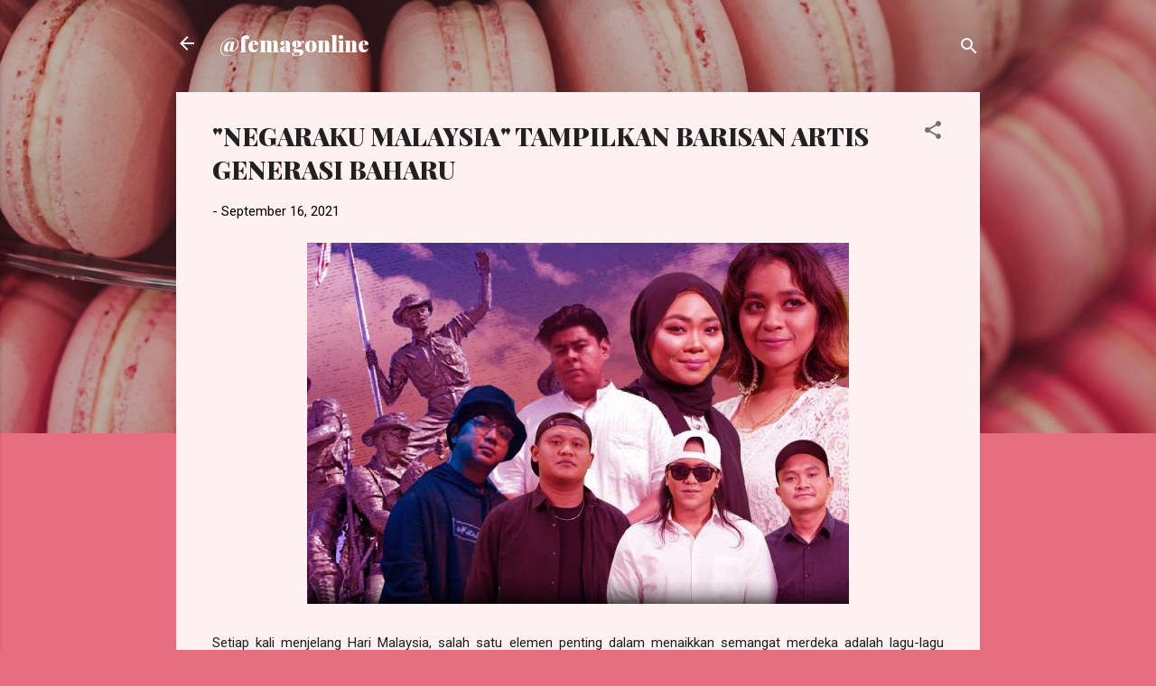

--- FILE ---
content_type: text/html; charset=UTF-8
request_url: https://www.femagonline.com/2021/09/negaraku-malaysia-artis-generasi-baharu.html
body_size: 24937
content:
<!DOCTYPE html>
<html dir='ltr' lang='en'>
<head>
<meta content='width=device-width, initial-scale=1' name='viewport'/>
<title>&quot;NEGARAKU MALAYSIA&quot; TAMPILKAN BARISAN ARTIS GENERASI BAHARU</title>
<meta content='text/html; charset=UTF-8' http-equiv='Content-Type'/>
<!-- Chrome, Firefox OS and Opera -->
<meta content='#e76d80' name='theme-color'/>
<!-- Windows Phone -->
<meta content='#e76d80' name='msapplication-navbutton-color'/>
<meta content='blogger' name='generator'/>
<link href='https://www.femagonline.com/favicon.ico' rel='icon' type='image/x-icon'/>
<link href='https://www.femagonline.com/2021/09/negaraku-malaysia-artis-generasi-baharu.html' rel='canonical'/>
<link rel="alternate" type="application/atom+xml" title="@femagonline - Atom" href="https://www.femagonline.com/feeds/posts/default" />
<link rel="alternate" type="application/rss+xml" title="@femagonline - RSS" href="https://www.femagonline.com/feeds/posts/default?alt=rss" />
<link rel="service.post" type="application/atom+xml" title="@femagonline - Atom" href="https://www.blogger.com/feeds/3435133490247199390/posts/default" />

<link rel="alternate" type="application/atom+xml" title="@femagonline - Atom" href="https://www.femagonline.com/feeds/2745999994421966275/comments/default" />
<!--Can't find substitution for tag [blog.ieCssRetrofitLinks]-->
<link href='https://blogger.googleusercontent.com/img/b/R29vZ2xl/AVvXsEgD9n_NSSpw44RVKPuuTGZrYpWkY1l1MNGEn_rIhyphenhyphengu4MCW9mmLlq3U6XkGmvOxBSin5UhOUhPoQFV3rAJCnu0BxFNxjTln8Vslb3W8Y0vKhalB8OpzThLSJwal8L2WBTvP5hgFHEIZkN4v/s16000/malaysiaNegaraku_2_final_1.jpg' rel='image_src'/>
<meta content='https://www.femagonline.com/2021/09/negaraku-malaysia-artis-generasi-baharu.html' property='og:url'/>
<meta content='&quot;NEGARAKU MALAYSIA&quot; TAMPILKAN BARISAN ARTIS GENERASI BAHARU' property='og:title'/>
<meta content='Setiap kali menjelang Hari Malaysia, salah satu elemen penting dalam menaikkan semangat merdeka adalah lagu-lagu patriotik. Antara yang popu...' property='og:description'/>
<meta content='https://blogger.googleusercontent.com/img/b/R29vZ2xl/AVvXsEgD9n_NSSpw44RVKPuuTGZrYpWkY1l1MNGEn_rIhyphenhyphengu4MCW9mmLlq3U6XkGmvOxBSin5UhOUhPoQFV3rAJCnu0BxFNxjTln8Vslb3W8Y0vKhalB8OpzThLSJwal8L2WBTvP5hgFHEIZkN4v/w1200-h630-p-k-no-nu/malaysiaNegaraku_2_final_1.jpg' property='og:image'/>
<style type='text/css'>@font-face{font-family:'Playfair Display';font-style:normal;font-weight:900;font-display:swap;src:url(//fonts.gstatic.com/s/playfairdisplay/v40/nuFvD-vYSZviVYUb_rj3ij__anPXJzDwcbmjWBN2PKfsunDTbtPK-F2qC0usEw.woff2)format('woff2');unicode-range:U+0301,U+0400-045F,U+0490-0491,U+04B0-04B1,U+2116;}@font-face{font-family:'Playfair Display';font-style:normal;font-weight:900;font-display:swap;src:url(//fonts.gstatic.com/s/playfairdisplay/v40/nuFvD-vYSZviVYUb_rj3ij__anPXJzDwcbmjWBN2PKfsunDYbtPK-F2qC0usEw.woff2)format('woff2');unicode-range:U+0102-0103,U+0110-0111,U+0128-0129,U+0168-0169,U+01A0-01A1,U+01AF-01B0,U+0300-0301,U+0303-0304,U+0308-0309,U+0323,U+0329,U+1EA0-1EF9,U+20AB;}@font-face{font-family:'Playfair Display';font-style:normal;font-weight:900;font-display:swap;src:url(//fonts.gstatic.com/s/playfairdisplay/v40/nuFvD-vYSZviVYUb_rj3ij__anPXJzDwcbmjWBN2PKfsunDZbtPK-F2qC0usEw.woff2)format('woff2');unicode-range:U+0100-02BA,U+02BD-02C5,U+02C7-02CC,U+02CE-02D7,U+02DD-02FF,U+0304,U+0308,U+0329,U+1D00-1DBF,U+1E00-1E9F,U+1EF2-1EFF,U+2020,U+20A0-20AB,U+20AD-20C0,U+2113,U+2C60-2C7F,U+A720-A7FF;}@font-face{font-family:'Playfair Display';font-style:normal;font-weight:900;font-display:swap;src:url(//fonts.gstatic.com/s/playfairdisplay/v40/nuFvD-vYSZviVYUb_rj3ij__anPXJzDwcbmjWBN2PKfsunDXbtPK-F2qC0s.woff2)format('woff2');unicode-range:U+0000-00FF,U+0131,U+0152-0153,U+02BB-02BC,U+02C6,U+02DA,U+02DC,U+0304,U+0308,U+0329,U+2000-206F,U+20AC,U+2122,U+2191,U+2193,U+2212,U+2215,U+FEFF,U+FFFD;}@font-face{font-family:'Roboto';font-style:italic;font-weight:300;font-stretch:100%;font-display:swap;src:url(//fonts.gstatic.com/s/roboto/v50/KFOKCnqEu92Fr1Mu53ZEC9_Vu3r1gIhOszmOClHrs6ljXfMMLt_QuAX-k3Yi128m0kN2.woff2)format('woff2');unicode-range:U+0460-052F,U+1C80-1C8A,U+20B4,U+2DE0-2DFF,U+A640-A69F,U+FE2E-FE2F;}@font-face{font-family:'Roboto';font-style:italic;font-weight:300;font-stretch:100%;font-display:swap;src:url(//fonts.gstatic.com/s/roboto/v50/KFOKCnqEu92Fr1Mu53ZEC9_Vu3r1gIhOszmOClHrs6ljXfMMLt_QuAz-k3Yi128m0kN2.woff2)format('woff2');unicode-range:U+0301,U+0400-045F,U+0490-0491,U+04B0-04B1,U+2116;}@font-face{font-family:'Roboto';font-style:italic;font-weight:300;font-stretch:100%;font-display:swap;src:url(//fonts.gstatic.com/s/roboto/v50/KFOKCnqEu92Fr1Mu53ZEC9_Vu3r1gIhOszmOClHrs6ljXfMMLt_QuAT-k3Yi128m0kN2.woff2)format('woff2');unicode-range:U+1F00-1FFF;}@font-face{font-family:'Roboto';font-style:italic;font-weight:300;font-stretch:100%;font-display:swap;src:url(//fonts.gstatic.com/s/roboto/v50/KFOKCnqEu92Fr1Mu53ZEC9_Vu3r1gIhOszmOClHrs6ljXfMMLt_QuAv-k3Yi128m0kN2.woff2)format('woff2');unicode-range:U+0370-0377,U+037A-037F,U+0384-038A,U+038C,U+038E-03A1,U+03A3-03FF;}@font-face{font-family:'Roboto';font-style:italic;font-weight:300;font-stretch:100%;font-display:swap;src:url(//fonts.gstatic.com/s/roboto/v50/KFOKCnqEu92Fr1Mu53ZEC9_Vu3r1gIhOszmOClHrs6ljXfMMLt_QuHT-k3Yi128m0kN2.woff2)format('woff2');unicode-range:U+0302-0303,U+0305,U+0307-0308,U+0310,U+0312,U+0315,U+031A,U+0326-0327,U+032C,U+032F-0330,U+0332-0333,U+0338,U+033A,U+0346,U+034D,U+0391-03A1,U+03A3-03A9,U+03B1-03C9,U+03D1,U+03D5-03D6,U+03F0-03F1,U+03F4-03F5,U+2016-2017,U+2034-2038,U+203C,U+2040,U+2043,U+2047,U+2050,U+2057,U+205F,U+2070-2071,U+2074-208E,U+2090-209C,U+20D0-20DC,U+20E1,U+20E5-20EF,U+2100-2112,U+2114-2115,U+2117-2121,U+2123-214F,U+2190,U+2192,U+2194-21AE,U+21B0-21E5,U+21F1-21F2,U+21F4-2211,U+2213-2214,U+2216-22FF,U+2308-230B,U+2310,U+2319,U+231C-2321,U+2336-237A,U+237C,U+2395,U+239B-23B7,U+23D0,U+23DC-23E1,U+2474-2475,U+25AF,U+25B3,U+25B7,U+25BD,U+25C1,U+25CA,U+25CC,U+25FB,U+266D-266F,U+27C0-27FF,U+2900-2AFF,U+2B0E-2B11,U+2B30-2B4C,U+2BFE,U+3030,U+FF5B,U+FF5D,U+1D400-1D7FF,U+1EE00-1EEFF;}@font-face{font-family:'Roboto';font-style:italic;font-weight:300;font-stretch:100%;font-display:swap;src:url(//fonts.gstatic.com/s/roboto/v50/KFOKCnqEu92Fr1Mu53ZEC9_Vu3r1gIhOszmOClHrs6ljXfMMLt_QuGb-k3Yi128m0kN2.woff2)format('woff2');unicode-range:U+0001-000C,U+000E-001F,U+007F-009F,U+20DD-20E0,U+20E2-20E4,U+2150-218F,U+2190,U+2192,U+2194-2199,U+21AF,U+21E6-21F0,U+21F3,U+2218-2219,U+2299,U+22C4-22C6,U+2300-243F,U+2440-244A,U+2460-24FF,U+25A0-27BF,U+2800-28FF,U+2921-2922,U+2981,U+29BF,U+29EB,U+2B00-2BFF,U+4DC0-4DFF,U+FFF9-FFFB,U+10140-1018E,U+10190-1019C,U+101A0,U+101D0-101FD,U+102E0-102FB,U+10E60-10E7E,U+1D2C0-1D2D3,U+1D2E0-1D37F,U+1F000-1F0FF,U+1F100-1F1AD,U+1F1E6-1F1FF,U+1F30D-1F30F,U+1F315,U+1F31C,U+1F31E,U+1F320-1F32C,U+1F336,U+1F378,U+1F37D,U+1F382,U+1F393-1F39F,U+1F3A7-1F3A8,U+1F3AC-1F3AF,U+1F3C2,U+1F3C4-1F3C6,U+1F3CA-1F3CE,U+1F3D4-1F3E0,U+1F3ED,U+1F3F1-1F3F3,U+1F3F5-1F3F7,U+1F408,U+1F415,U+1F41F,U+1F426,U+1F43F,U+1F441-1F442,U+1F444,U+1F446-1F449,U+1F44C-1F44E,U+1F453,U+1F46A,U+1F47D,U+1F4A3,U+1F4B0,U+1F4B3,U+1F4B9,U+1F4BB,U+1F4BF,U+1F4C8-1F4CB,U+1F4D6,U+1F4DA,U+1F4DF,U+1F4E3-1F4E6,U+1F4EA-1F4ED,U+1F4F7,U+1F4F9-1F4FB,U+1F4FD-1F4FE,U+1F503,U+1F507-1F50B,U+1F50D,U+1F512-1F513,U+1F53E-1F54A,U+1F54F-1F5FA,U+1F610,U+1F650-1F67F,U+1F687,U+1F68D,U+1F691,U+1F694,U+1F698,U+1F6AD,U+1F6B2,U+1F6B9-1F6BA,U+1F6BC,U+1F6C6-1F6CF,U+1F6D3-1F6D7,U+1F6E0-1F6EA,U+1F6F0-1F6F3,U+1F6F7-1F6FC,U+1F700-1F7FF,U+1F800-1F80B,U+1F810-1F847,U+1F850-1F859,U+1F860-1F887,U+1F890-1F8AD,U+1F8B0-1F8BB,U+1F8C0-1F8C1,U+1F900-1F90B,U+1F93B,U+1F946,U+1F984,U+1F996,U+1F9E9,U+1FA00-1FA6F,U+1FA70-1FA7C,U+1FA80-1FA89,U+1FA8F-1FAC6,U+1FACE-1FADC,U+1FADF-1FAE9,U+1FAF0-1FAF8,U+1FB00-1FBFF;}@font-face{font-family:'Roboto';font-style:italic;font-weight:300;font-stretch:100%;font-display:swap;src:url(//fonts.gstatic.com/s/roboto/v50/KFOKCnqEu92Fr1Mu53ZEC9_Vu3r1gIhOszmOClHrs6ljXfMMLt_QuAf-k3Yi128m0kN2.woff2)format('woff2');unicode-range:U+0102-0103,U+0110-0111,U+0128-0129,U+0168-0169,U+01A0-01A1,U+01AF-01B0,U+0300-0301,U+0303-0304,U+0308-0309,U+0323,U+0329,U+1EA0-1EF9,U+20AB;}@font-face{font-family:'Roboto';font-style:italic;font-weight:300;font-stretch:100%;font-display:swap;src:url(//fonts.gstatic.com/s/roboto/v50/KFOKCnqEu92Fr1Mu53ZEC9_Vu3r1gIhOszmOClHrs6ljXfMMLt_QuAb-k3Yi128m0kN2.woff2)format('woff2');unicode-range:U+0100-02BA,U+02BD-02C5,U+02C7-02CC,U+02CE-02D7,U+02DD-02FF,U+0304,U+0308,U+0329,U+1D00-1DBF,U+1E00-1E9F,U+1EF2-1EFF,U+2020,U+20A0-20AB,U+20AD-20C0,U+2113,U+2C60-2C7F,U+A720-A7FF;}@font-face{font-family:'Roboto';font-style:italic;font-weight:300;font-stretch:100%;font-display:swap;src:url(//fonts.gstatic.com/s/roboto/v50/KFOKCnqEu92Fr1Mu53ZEC9_Vu3r1gIhOszmOClHrs6ljXfMMLt_QuAj-k3Yi128m0g.woff2)format('woff2');unicode-range:U+0000-00FF,U+0131,U+0152-0153,U+02BB-02BC,U+02C6,U+02DA,U+02DC,U+0304,U+0308,U+0329,U+2000-206F,U+20AC,U+2122,U+2191,U+2193,U+2212,U+2215,U+FEFF,U+FFFD;}@font-face{font-family:'Roboto';font-style:normal;font-weight:400;font-stretch:100%;font-display:swap;src:url(//fonts.gstatic.com/s/roboto/v50/KFOMCnqEu92Fr1ME7kSn66aGLdTylUAMQXC89YmC2DPNWubEbVmZiAr0klQmz24O0g.woff2)format('woff2');unicode-range:U+0460-052F,U+1C80-1C8A,U+20B4,U+2DE0-2DFF,U+A640-A69F,U+FE2E-FE2F;}@font-face{font-family:'Roboto';font-style:normal;font-weight:400;font-stretch:100%;font-display:swap;src:url(//fonts.gstatic.com/s/roboto/v50/KFOMCnqEu92Fr1ME7kSn66aGLdTylUAMQXC89YmC2DPNWubEbVmQiAr0klQmz24O0g.woff2)format('woff2');unicode-range:U+0301,U+0400-045F,U+0490-0491,U+04B0-04B1,U+2116;}@font-face{font-family:'Roboto';font-style:normal;font-weight:400;font-stretch:100%;font-display:swap;src:url(//fonts.gstatic.com/s/roboto/v50/KFOMCnqEu92Fr1ME7kSn66aGLdTylUAMQXC89YmC2DPNWubEbVmYiAr0klQmz24O0g.woff2)format('woff2');unicode-range:U+1F00-1FFF;}@font-face{font-family:'Roboto';font-style:normal;font-weight:400;font-stretch:100%;font-display:swap;src:url(//fonts.gstatic.com/s/roboto/v50/KFOMCnqEu92Fr1ME7kSn66aGLdTylUAMQXC89YmC2DPNWubEbVmXiAr0klQmz24O0g.woff2)format('woff2');unicode-range:U+0370-0377,U+037A-037F,U+0384-038A,U+038C,U+038E-03A1,U+03A3-03FF;}@font-face{font-family:'Roboto';font-style:normal;font-weight:400;font-stretch:100%;font-display:swap;src:url(//fonts.gstatic.com/s/roboto/v50/KFOMCnqEu92Fr1ME7kSn66aGLdTylUAMQXC89YmC2DPNWubEbVnoiAr0klQmz24O0g.woff2)format('woff2');unicode-range:U+0302-0303,U+0305,U+0307-0308,U+0310,U+0312,U+0315,U+031A,U+0326-0327,U+032C,U+032F-0330,U+0332-0333,U+0338,U+033A,U+0346,U+034D,U+0391-03A1,U+03A3-03A9,U+03B1-03C9,U+03D1,U+03D5-03D6,U+03F0-03F1,U+03F4-03F5,U+2016-2017,U+2034-2038,U+203C,U+2040,U+2043,U+2047,U+2050,U+2057,U+205F,U+2070-2071,U+2074-208E,U+2090-209C,U+20D0-20DC,U+20E1,U+20E5-20EF,U+2100-2112,U+2114-2115,U+2117-2121,U+2123-214F,U+2190,U+2192,U+2194-21AE,U+21B0-21E5,U+21F1-21F2,U+21F4-2211,U+2213-2214,U+2216-22FF,U+2308-230B,U+2310,U+2319,U+231C-2321,U+2336-237A,U+237C,U+2395,U+239B-23B7,U+23D0,U+23DC-23E1,U+2474-2475,U+25AF,U+25B3,U+25B7,U+25BD,U+25C1,U+25CA,U+25CC,U+25FB,U+266D-266F,U+27C0-27FF,U+2900-2AFF,U+2B0E-2B11,U+2B30-2B4C,U+2BFE,U+3030,U+FF5B,U+FF5D,U+1D400-1D7FF,U+1EE00-1EEFF;}@font-face{font-family:'Roboto';font-style:normal;font-weight:400;font-stretch:100%;font-display:swap;src:url(//fonts.gstatic.com/s/roboto/v50/KFOMCnqEu92Fr1ME7kSn66aGLdTylUAMQXC89YmC2DPNWubEbVn6iAr0klQmz24O0g.woff2)format('woff2');unicode-range:U+0001-000C,U+000E-001F,U+007F-009F,U+20DD-20E0,U+20E2-20E4,U+2150-218F,U+2190,U+2192,U+2194-2199,U+21AF,U+21E6-21F0,U+21F3,U+2218-2219,U+2299,U+22C4-22C6,U+2300-243F,U+2440-244A,U+2460-24FF,U+25A0-27BF,U+2800-28FF,U+2921-2922,U+2981,U+29BF,U+29EB,U+2B00-2BFF,U+4DC0-4DFF,U+FFF9-FFFB,U+10140-1018E,U+10190-1019C,U+101A0,U+101D0-101FD,U+102E0-102FB,U+10E60-10E7E,U+1D2C0-1D2D3,U+1D2E0-1D37F,U+1F000-1F0FF,U+1F100-1F1AD,U+1F1E6-1F1FF,U+1F30D-1F30F,U+1F315,U+1F31C,U+1F31E,U+1F320-1F32C,U+1F336,U+1F378,U+1F37D,U+1F382,U+1F393-1F39F,U+1F3A7-1F3A8,U+1F3AC-1F3AF,U+1F3C2,U+1F3C4-1F3C6,U+1F3CA-1F3CE,U+1F3D4-1F3E0,U+1F3ED,U+1F3F1-1F3F3,U+1F3F5-1F3F7,U+1F408,U+1F415,U+1F41F,U+1F426,U+1F43F,U+1F441-1F442,U+1F444,U+1F446-1F449,U+1F44C-1F44E,U+1F453,U+1F46A,U+1F47D,U+1F4A3,U+1F4B0,U+1F4B3,U+1F4B9,U+1F4BB,U+1F4BF,U+1F4C8-1F4CB,U+1F4D6,U+1F4DA,U+1F4DF,U+1F4E3-1F4E6,U+1F4EA-1F4ED,U+1F4F7,U+1F4F9-1F4FB,U+1F4FD-1F4FE,U+1F503,U+1F507-1F50B,U+1F50D,U+1F512-1F513,U+1F53E-1F54A,U+1F54F-1F5FA,U+1F610,U+1F650-1F67F,U+1F687,U+1F68D,U+1F691,U+1F694,U+1F698,U+1F6AD,U+1F6B2,U+1F6B9-1F6BA,U+1F6BC,U+1F6C6-1F6CF,U+1F6D3-1F6D7,U+1F6E0-1F6EA,U+1F6F0-1F6F3,U+1F6F7-1F6FC,U+1F700-1F7FF,U+1F800-1F80B,U+1F810-1F847,U+1F850-1F859,U+1F860-1F887,U+1F890-1F8AD,U+1F8B0-1F8BB,U+1F8C0-1F8C1,U+1F900-1F90B,U+1F93B,U+1F946,U+1F984,U+1F996,U+1F9E9,U+1FA00-1FA6F,U+1FA70-1FA7C,U+1FA80-1FA89,U+1FA8F-1FAC6,U+1FACE-1FADC,U+1FADF-1FAE9,U+1FAF0-1FAF8,U+1FB00-1FBFF;}@font-face{font-family:'Roboto';font-style:normal;font-weight:400;font-stretch:100%;font-display:swap;src:url(//fonts.gstatic.com/s/roboto/v50/KFOMCnqEu92Fr1ME7kSn66aGLdTylUAMQXC89YmC2DPNWubEbVmbiAr0klQmz24O0g.woff2)format('woff2');unicode-range:U+0102-0103,U+0110-0111,U+0128-0129,U+0168-0169,U+01A0-01A1,U+01AF-01B0,U+0300-0301,U+0303-0304,U+0308-0309,U+0323,U+0329,U+1EA0-1EF9,U+20AB;}@font-face{font-family:'Roboto';font-style:normal;font-weight:400;font-stretch:100%;font-display:swap;src:url(//fonts.gstatic.com/s/roboto/v50/KFOMCnqEu92Fr1ME7kSn66aGLdTylUAMQXC89YmC2DPNWubEbVmaiAr0klQmz24O0g.woff2)format('woff2');unicode-range:U+0100-02BA,U+02BD-02C5,U+02C7-02CC,U+02CE-02D7,U+02DD-02FF,U+0304,U+0308,U+0329,U+1D00-1DBF,U+1E00-1E9F,U+1EF2-1EFF,U+2020,U+20A0-20AB,U+20AD-20C0,U+2113,U+2C60-2C7F,U+A720-A7FF;}@font-face{font-family:'Roboto';font-style:normal;font-weight:400;font-stretch:100%;font-display:swap;src:url(//fonts.gstatic.com/s/roboto/v50/KFOMCnqEu92Fr1ME7kSn66aGLdTylUAMQXC89YmC2DPNWubEbVmUiAr0klQmz24.woff2)format('woff2');unicode-range:U+0000-00FF,U+0131,U+0152-0153,U+02BB-02BC,U+02C6,U+02DA,U+02DC,U+0304,U+0308,U+0329,U+2000-206F,U+20AC,U+2122,U+2191,U+2193,U+2212,U+2215,U+FEFF,U+FFFD;}</style>
<style id='page-skin-1' type='text/css'><!--
/*! normalize.css v3.0.1 | MIT License | git.io/normalize */html{font-family:sans-serif;-ms-text-size-adjust:100%;-webkit-text-size-adjust:100%}body{margin:0}article,aside,details,figcaption,figure,footer,header,hgroup,main,nav,section,summary{display:block}audio,canvas,progress,video{display:inline-block;vertical-align:baseline}audio:not([controls]){display:none;height:0}[hidden],template{display:none}a{background:transparent}a:active,a:hover{outline:0}abbr[title]{border-bottom:1px dotted}b,strong{font-weight:bold}dfn{font-style:italic}h1{font-size:2em;margin:.67em 0}mark{background:#ff0;color:#000}small{font-size:80%}sub,sup{font-size:75%;line-height:0;position:relative;vertical-align:baseline}sup{top:-0.5em}sub{bottom:-0.25em}img{border:0}svg:not(:root){overflow:hidden}figure{margin:1em 40px}hr{-moz-box-sizing:content-box;box-sizing:content-box;height:0}pre{overflow:auto}code,kbd,pre,samp{font-family:monospace,monospace;font-size:1em}button,input,optgroup,select,textarea{color:inherit;font:inherit;margin:0}button{overflow:visible}button,select{text-transform:none}button,html input[type="button"],input[type="reset"],input[type="submit"]{-webkit-appearance:button;cursor:pointer}button[disabled],html input[disabled]{cursor:default}button::-moz-focus-inner,input::-moz-focus-inner{border:0;padding:0}input{line-height:normal}input[type="checkbox"],input[type="radio"]{box-sizing:border-box;padding:0}input[type="number"]::-webkit-inner-spin-button,input[type="number"]::-webkit-outer-spin-button{height:auto}input[type="search"]{-webkit-appearance:textfield;-moz-box-sizing:content-box;-webkit-box-sizing:content-box;box-sizing:content-box}input[type="search"]::-webkit-search-cancel-button,input[type="search"]::-webkit-search-decoration{-webkit-appearance:none}fieldset{border:1px solid #c0c0c0;margin:0 2px;padding:.35em .625em .75em}legend{border:0;padding:0}textarea{overflow:auto}optgroup{font-weight:bold}table{border-collapse:collapse;border-spacing:0}td,th{padding:0}
/*!************************************************
* Blogger Template Style
* Name: Contempo
**************************************************/
body{
overflow-wrap:break-word;
word-break:break-word;
word-wrap:break-word
}
.hidden{
display:none
}
.invisible{
visibility:hidden
}
.container::after,.float-container::after{
clear:both;
content:"";
display:table
}
.clearboth{
clear:both
}
#comments .comment .comment-actions,.subscribe-popup .FollowByEmail .follow-by-email-submit,.widget.Profile .profile-link,.widget.Profile .profile-link.visit-profile{
background:0 0;
border:0;
box-shadow:none;
color:#e76d80;
cursor:pointer;
font-size:14px;
font-weight:700;
outline:0;
text-decoration:none;
text-transform:uppercase;
width:auto
}
.dim-overlay{
background-color:rgba(0,0,0,.54);
height:100vh;
left:0;
position:fixed;
top:0;
width:100%
}
#sharing-dim-overlay{
background-color:transparent
}
input::-ms-clear{
display:none
}
.blogger-logo,.svg-icon-24.blogger-logo{
fill:#ff9800;
opacity:1
}
.loading-spinner-large{
-webkit-animation:mspin-rotate 1.568s infinite linear;
animation:mspin-rotate 1.568s infinite linear;
height:48px;
overflow:hidden;
position:absolute;
width:48px;
z-index:200
}
.loading-spinner-large>div{
-webkit-animation:mspin-revrot 5332ms infinite steps(4);
animation:mspin-revrot 5332ms infinite steps(4)
}
.loading-spinner-large>div>div{
-webkit-animation:mspin-singlecolor-large-film 1333ms infinite steps(81);
animation:mspin-singlecolor-large-film 1333ms infinite steps(81);
background-size:100%;
height:48px;
width:3888px
}
.mspin-black-large>div>div,.mspin-grey_54-large>div>div{
background-image:url(https://www.blogblog.com/indie/mspin_black_large.svg)
}
.mspin-white-large>div>div{
background-image:url(https://www.blogblog.com/indie/mspin_white_large.svg)
}
.mspin-grey_54-large{
opacity:.54
}
@-webkit-keyframes mspin-singlecolor-large-film{
from{
-webkit-transform:translateX(0);
transform:translateX(0)
}
to{
-webkit-transform:translateX(-3888px);
transform:translateX(-3888px)
}
}
@keyframes mspin-singlecolor-large-film{
from{
-webkit-transform:translateX(0);
transform:translateX(0)
}
to{
-webkit-transform:translateX(-3888px);
transform:translateX(-3888px)
}
}
@-webkit-keyframes mspin-rotate{
from{
-webkit-transform:rotate(0);
transform:rotate(0)
}
to{
-webkit-transform:rotate(360deg);
transform:rotate(360deg)
}
}
@keyframes mspin-rotate{
from{
-webkit-transform:rotate(0);
transform:rotate(0)
}
to{
-webkit-transform:rotate(360deg);
transform:rotate(360deg)
}
}
@-webkit-keyframes mspin-revrot{
from{
-webkit-transform:rotate(0);
transform:rotate(0)
}
to{
-webkit-transform:rotate(-360deg);
transform:rotate(-360deg)
}
}
@keyframes mspin-revrot{
from{
-webkit-transform:rotate(0);
transform:rotate(0)
}
to{
-webkit-transform:rotate(-360deg);
transform:rotate(-360deg)
}
}
.skip-navigation{
background-color:#fff;
box-sizing:border-box;
color:#000;
display:block;
height:0;
left:0;
line-height:50px;
overflow:hidden;
padding-top:0;
position:fixed;
text-align:center;
top:0;
-webkit-transition:box-shadow .3s,height .3s,padding-top .3s;
transition:box-shadow .3s,height .3s,padding-top .3s;
width:100%;
z-index:900
}
.skip-navigation:focus{
box-shadow:0 4px 5px 0 rgba(0,0,0,.14),0 1px 10px 0 rgba(0,0,0,.12),0 2px 4px -1px rgba(0,0,0,.2);
height:50px
}
#main{
outline:0
}
.main-heading{
position:absolute;
clip:rect(1px,1px,1px,1px);
padding:0;
border:0;
height:1px;
width:1px;
overflow:hidden
}
.Attribution{
margin-top:1em;
text-align:center
}
.Attribution .blogger img,.Attribution .blogger svg{
vertical-align:bottom
}
.Attribution .blogger img{
margin-right:.5em
}
.Attribution div{
line-height:24px;
margin-top:.5em
}
.Attribution .copyright,.Attribution .image-attribution{
font-size:.7em;
margin-top:1.5em
}
.BLOG_mobile_video_class{
display:none
}
.bg-photo{
background-attachment:scroll!important
}
body .CSS_LIGHTBOX{
z-index:900
}
.extendable .show-less,.extendable .show-more{
border-color:#e76d80;
color:#e76d80;
margin-top:8px
}
.extendable .show-less.hidden,.extendable .show-more.hidden{
display:none
}
.inline-ad{
display:none;
max-width:100%;
overflow:hidden
}
.adsbygoogle{
display:block
}
#cookieChoiceInfo{
bottom:0;
top:auto
}
iframe.b-hbp-video{
border:0
}
.post-body img{
max-width:100%
}
.post-body iframe{
max-width:100%
}
.post-body a[imageanchor="1"]{
display:inline-block
}
.byline{
margin-right:1em
}
.byline:last-child{
margin-right:0
}
.link-copied-dialog{
max-width:520px;
outline:0
}
.link-copied-dialog .modal-dialog-buttons{
margin-top:8px
}
.link-copied-dialog .goog-buttonset-default{
background:0 0;
border:0
}
.link-copied-dialog .goog-buttonset-default:focus{
outline:0
}
.paging-control-container{
margin-bottom:16px
}
.paging-control-container .paging-control{
display:inline-block
}
.paging-control-container .comment-range-text::after,.paging-control-container .paging-control{
color:#e76d80
}
.paging-control-container .comment-range-text,.paging-control-container .paging-control{
margin-right:8px
}
.paging-control-container .comment-range-text::after,.paging-control-container .paging-control::after{
content:"\b7";
cursor:default;
padding-left:8px;
pointer-events:none
}
.paging-control-container .comment-range-text:last-child::after,.paging-control-container .paging-control:last-child::after{
content:none
}
.byline.reactions iframe{
height:20px
}
.b-notification{
color:#000;
background-color:#fff;
border-bottom:solid 1px #000;
box-sizing:border-box;
padding:16px 32px;
text-align:center
}
.b-notification.visible{
-webkit-transition:margin-top .3s cubic-bezier(.4,0,.2,1);
transition:margin-top .3s cubic-bezier(.4,0,.2,1)
}
.b-notification.invisible{
position:absolute
}
.b-notification-close{
position:absolute;
right:8px;
top:8px
}
.no-posts-message{
line-height:40px;
text-align:center
}
@media screen and (max-width:800px){
body.item-view .post-body a[imageanchor="1"][style*="float: left;"],body.item-view .post-body a[imageanchor="1"][style*="float: right;"]{
float:none!important;
clear:none!important
}
body.item-view .post-body a[imageanchor="1"] img{
display:block;
height:auto;
margin:0 auto
}
body.item-view .post-body>.separator:first-child>a[imageanchor="1"]:first-child{
margin-top:20px
}
.post-body a[imageanchor]{
display:block
}
body.item-view .post-body a[imageanchor="1"]{
margin-left:0!important;
margin-right:0!important
}
body.item-view .post-body a[imageanchor="1"]+a[imageanchor="1"]{
margin-top:16px
}
}
.item-control{
display:none
}
#comments{
border-top:1px dashed rgba(0,0,0,.54);
margin-top:20px;
padding:20px
}
#comments .comment-thread ol{
margin:0;
padding-left:0;
padding-left:0
}
#comments .comment .comment-replybox-single,#comments .comment-thread .comment-replies{
margin-left:60px
}
#comments .comment-thread .thread-count{
display:none
}
#comments .comment{
list-style-type:none;
padding:0 0 30px;
position:relative
}
#comments .comment .comment{
padding-bottom:8px
}
.comment .avatar-image-container{
position:absolute
}
.comment .avatar-image-container img{
border-radius:50%
}
.avatar-image-container svg,.comment .avatar-image-container .avatar-icon{
border-radius:50%;
border:solid 1px #707070;
box-sizing:border-box;
fill:#707070;
height:35px;
margin:0;
padding:7px;
width:35px
}
.comment .comment-block{
margin-top:10px;
margin-left:60px;
padding-bottom:0
}
#comments .comment-author-header-wrapper{
margin-left:40px
}
#comments .comment .thread-expanded .comment-block{
padding-bottom:20px
}
#comments .comment .comment-header .user,#comments .comment .comment-header .user a{
color:#212121;
font-style:normal;
font-weight:700
}
#comments .comment .comment-actions{
bottom:0;
margin-bottom:15px;
position:absolute
}
#comments .comment .comment-actions>*{
margin-right:8px
}
#comments .comment .comment-header .datetime{
bottom:0;
color:rgba(33,33,33,.54);
display:inline-block;
font-size:13px;
font-style:italic;
margin-left:8px
}
#comments .comment .comment-footer .comment-timestamp a,#comments .comment .comment-header .datetime a{
color:rgba(33,33,33,.54)
}
#comments .comment .comment-content,.comment .comment-body{
margin-top:12px;
word-break:break-word
}
.comment-body{
margin-bottom:12px
}
#comments.embed[data-num-comments="0"]{
border:0;
margin-top:0;
padding-top:0
}
#comments.embed[data-num-comments="0"] #comment-post-message,#comments.embed[data-num-comments="0"] div.comment-form>p,#comments.embed[data-num-comments="0"] p.comment-footer{
display:none
}
#comment-editor-src{
display:none
}
.comments .comments-content .loadmore.loaded{
max-height:0;
opacity:0;
overflow:hidden
}
.extendable .remaining-items{
height:0;
overflow:hidden;
-webkit-transition:height .3s cubic-bezier(.4,0,.2,1);
transition:height .3s cubic-bezier(.4,0,.2,1)
}
.extendable .remaining-items.expanded{
height:auto
}
.svg-icon-24,.svg-icon-24-button{
cursor:pointer;
height:24px;
width:24px;
min-width:24px
}
.touch-icon{
margin:-12px;
padding:12px
}
.touch-icon:active,.touch-icon:focus{
background-color:rgba(153,153,153,.4);
border-radius:50%
}
svg:not(:root).touch-icon{
overflow:visible
}
html[dir=rtl] .rtl-reversible-icon{
-webkit-transform:scaleX(-1);
-ms-transform:scaleX(-1);
transform:scaleX(-1)
}
.svg-icon-24-button,.touch-icon-button{
background:0 0;
border:0;
margin:0;
outline:0;
padding:0
}
.touch-icon-button .touch-icon:active,.touch-icon-button .touch-icon:focus{
background-color:transparent
}
.touch-icon-button:active .touch-icon,.touch-icon-button:focus .touch-icon{
background-color:rgba(153,153,153,.4);
border-radius:50%
}
.Profile .default-avatar-wrapper .avatar-icon{
border-radius:50%;
border:solid 1px #707070;
box-sizing:border-box;
fill:#707070;
margin:0
}
.Profile .individual .default-avatar-wrapper .avatar-icon{
padding:25px
}
.Profile .individual .avatar-icon,.Profile .individual .profile-img{
height:120px;
width:120px
}
.Profile .team .default-avatar-wrapper .avatar-icon{
padding:8px
}
.Profile .team .avatar-icon,.Profile .team .default-avatar-wrapper,.Profile .team .profile-img{
height:40px;
width:40px
}
.snippet-container{
margin:0;
position:relative;
overflow:hidden
}
.snippet-fade{
bottom:0;
box-sizing:border-box;
position:absolute;
width:96px
}
.snippet-fade{
right:0
}
.snippet-fade:after{
content:"\2026"
}
.snippet-fade:after{
float:right
}
.post-bottom{
-webkit-box-align:center;
-webkit-align-items:center;
-ms-flex-align:center;
align-items:center;
display:-webkit-box;
display:-webkit-flex;
display:-ms-flexbox;
display:flex;
-webkit-flex-wrap:wrap;
-ms-flex-wrap:wrap;
flex-wrap:wrap
}
.post-footer{
-webkit-box-flex:1;
-webkit-flex:1 1 auto;
-ms-flex:1 1 auto;
flex:1 1 auto;
-webkit-flex-wrap:wrap;
-ms-flex-wrap:wrap;
flex-wrap:wrap;
-webkit-box-ordinal-group:2;
-webkit-order:1;
-ms-flex-order:1;
order:1
}
.post-footer>*{
-webkit-box-flex:0;
-webkit-flex:0 1 auto;
-ms-flex:0 1 auto;
flex:0 1 auto
}
.post-footer .byline:last-child{
margin-right:1em
}
.jump-link{
-webkit-box-flex:0;
-webkit-flex:0 0 auto;
-ms-flex:0 0 auto;
flex:0 0 auto;
-webkit-box-ordinal-group:3;
-webkit-order:2;
-ms-flex-order:2;
order:2
}
.centered-top-container.sticky{
left:0;
position:fixed;
right:0;
top:0;
width:auto;
z-index:50;
-webkit-transition-property:opacity,-webkit-transform;
transition-property:opacity,-webkit-transform;
transition-property:transform,opacity;
transition-property:transform,opacity,-webkit-transform;
-webkit-transition-duration:.2s;
transition-duration:.2s;
-webkit-transition-timing-function:cubic-bezier(.4,0,.2,1);
transition-timing-function:cubic-bezier(.4,0,.2,1)
}
.centered-top-placeholder{
display:none
}
.collapsed-header .centered-top-placeholder{
display:block
}
.centered-top-container .Header .replaced h1,.centered-top-placeholder .Header .replaced h1{
display:none
}
.centered-top-container.sticky .Header .replaced h1{
display:block
}
.centered-top-container.sticky .Header .header-widget{
background:0 0
}
.centered-top-container.sticky .Header .header-image-wrapper{
display:none
}
.centered-top-container img,.centered-top-placeholder img{
max-width:100%
}
.collapsible{
-webkit-transition:height .3s cubic-bezier(.4,0,.2,1);
transition:height .3s cubic-bezier(.4,0,.2,1)
}
.collapsible,.collapsible>summary{
display:block;
overflow:hidden
}
.collapsible>:not(summary){
display:none
}
.collapsible[open]>:not(summary){
display:block
}
.collapsible:focus,.collapsible>summary:focus{
outline:0
}
.collapsible>summary{
cursor:pointer;
display:block;
padding:0
}
.collapsible:focus>summary,.collapsible>summary:focus{
background-color:transparent
}
.collapsible>summary::-webkit-details-marker{
display:none
}
.collapsible-title{
-webkit-box-align:center;
-webkit-align-items:center;
-ms-flex-align:center;
align-items:center;
display:-webkit-box;
display:-webkit-flex;
display:-ms-flexbox;
display:flex
}
.collapsible-title .title{
-webkit-box-flex:1;
-webkit-flex:1 1 auto;
-ms-flex:1 1 auto;
flex:1 1 auto;
-webkit-box-ordinal-group:1;
-webkit-order:0;
-ms-flex-order:0;
order:0;
overflow:hidden;
text-overflow:ellipsis;
white-space:nowrap
}
.collapsible-title .chevron-down,.collapsible[open] .collapsible-title .chevron-up{
display:block
}
.collapsible-title .chevron-up,.collapsible[open] .collapsible-title .chevron-down{
display:none
}
.flat-button{
cursor:pointer;
display:inline-block;
font-weight:700;
text-transform:uppercase;
border-radius:2px;
padding:8px;
margin:-8px
}
.flat-icon-button{
background:0 0;
border:0;
margin:0;
outline:0;
padding:0;
margin:-12px;
padding:12px;
cursor:pointer;
box-sizing:content-box;
display:inline-block;
line-height:0
}
.flat-icon-button,.flat-icon-button .splash-wrapper{
border-radius:50%
}
.flat-icon-button .splash.animate{
-webkit-animation-duration:.3s;
animation-duration:.3s
}
.overflowable-container{
max-height:46px;
overflow:hidden;
position:relative
}
.overflow-button{
cursor:pointer
}
#overflowable-dim-overlay{
background:0 0
}
.overflow-popup{
box-shadow:0 2px 2px 0 rgba(0,0,0,.14),0 3px 1px -2px rgba(0,0,0,.2),0 1px 5px 0 rgba(0,0,0,.12);
background-color:#fff0f2;
left:0;
max-width:calc(100% - 32px);
position:absolute;
top:0;
visibility:hidden;
z-index:101
}
.overflow-popup ul{
list-style:none
}
.overflow-popup .tabs li,.overflow-popup li{
display:block;
height:auto
}
.overflow-popup .tabs li{
padding-left:0;
padding-right:0
}
.overflow-button.hidden,.overflow-popup .tabs li.hidden,.overflow-popup li.hidden{
display:none
}
.pill-button{
background:0 0;
border:1px solid;
border-radius:12px;
cursor:pointer;
display:inline-block;
padding:4px 16px;
text-transform:uppercase
}
.ripple{
position:relative
}
.ripple>*{
z-index:1
}
.splash-wrapper{
bottom:0;
left:0;
overflow:hidden;
pointer-events:none;
position:absolute;
right:0;
top:0;
z-index:0
}
.splash{
background:#ccc;
border-radius:100%;
display:block;
opacity:.6;
position:absolute;
-webkit-transform:scale(0);
-ms-transform:scale(0);
transform:scale(0)
}
.splash.animate{
-webkit-animation:ripple-effect .4s linear;
animation:ripple-effect .4s linear
}
@-webkit-keyframes ripple-effect{
100%{
opacity:0;
-webkit-transform:scale(2.5);
transform:scale(2.5)
}
}
@keyframes ripple-effect{
100%{
opacity:0;
-webkit-transform:scale(2.5);
transform:scale(2.5)
}
}
.search{
display:-webkit-box;
display:-webkit-flex;
display:-ms-flexbox;
display:flex;
line-height:24px;
width:24px
}
.search.focused{
width:100%
}
.search.focused .section{
width:100%
}
.search form{
z-index:101
}
.search h3{
display:none
}
.search form{
display:-webkit-box;
display:-webkit-flex;
display:-ms-flexbox;
display:flex;
-webkit-box-flex:1;
-webkit-flex:1 0 0;
-ms-flex:1 0 0px;
flex:1 0 0;
border-bottom:solid 1px transparent;
padding-bottom:8px
}
.search form>*{
display:none
}
.search.focused form>*{
display:block
}
.search .search-input label{
display:none
}
.centered-top-placeholder.cloned .search form{
z-index:30
}
.search.focused form{
border-color:#ffffff;
position:relative;
width:auto
}
.collapsed-header .centered-top-container .search.focused form{
border-bottom-color:transparent
}
.search-expand{
-webkit-box-flex:0;
-webkit-flex:0 0 auto;
-ms-flex:0 0 auto;
flex:0 0 auto
}
.search-expand-text{
display:none
}
.search-close{
display:inline;
vertical-align:middle
}
.search-input{
-webkit-box-flex:1;
-webkit-flex:1 0 1px;
-ms-flex:1 0 1px;
flex:1 0 1px
}
.search-input input{
background:0 0;
border:0;
box-sizing:border-box;
color:#ffffff;
display:inline-block;
outline:0;
width:calc(100% - 48px)
}
.search-input input.no-cursor{
color:transparent;
text-shadow:0 0 0 #ffffff
}
.collapsed-header .centered-top-container .search-action,.collapsed-header .centered-top-container .search-input input{
color:#212121
}
.collapsed-header .centered-top-container .search-input input.no-cursor{
color:transparent;
text-shadow:0 0 0 #212121
}
.collapsed-header .centered-top-container .search-input input.no-cursor:focus,.search-input input.no-cursor:focus{
outline:0
}
.search-focused>*{
visibility:hidden
}
.search-focused .search,.search-focused .search-icon{
visibility:visible
}
.search.focused .search-action{
display:block
}
.search.focused .search-action:disabled{
opacity:.3
}
.widget.Sharing .sharing-button{
display:none
}
.widget.Sharing .sharing-buttons li{
padding:0
}
.widget.Sharing .sharing-buttons li span{
display:none
}
.post-share-buttons{
position:relative
}
.centered-bottom .share-buttons .svg-icon-24,.share-buttons .svg-icon-24{
fill:#707070
}
.sharing-open.touch-icon-button:active .touch-icon,.sharing-open.touch-icon-button:focus .touch-icon{
background-color:transparent
}
.share-buttons{
background-color:#fff0f2;
border-radius:2px;
box-shadow:0 2px 2px 0 rgba(0,0,0,.14),0 3px 1px -2px rgba(0,0,0,.2),0 1px 5px 0 rgba(0,0,0,.12);
color:#212121;
list-style:none;
margin:0;
padding:8px 0;
position:absolute;
top:-11px;
min-width:200px;
z-index:101
}
.share-buttons.hidden{
display:none
}
.sharing-button{
background:0 0;
border:0;
margin:0;
outline:0;
padding:0;
cursor:pointer
}
.share-buttons li{
margin:0;
height:48px
}
.share-buttons li:last-child{
margin-bottom:0
}
.share-buttons li .sharing-platform-button{
box-sizing:border-box;
cursor:pointer;
display:block;
height:100%;
margin-bottom:0;
padding:0 16px;
position:relative;
width:100%
}
.share-buttons li .sharing-platform-button:focus,.share-buttons li .sharing-platform-button:hover{
background-color:rgba(128,128,128,.1);
outline:0
}
.share-buttons li svg[class*=" sharing-"],.share-buttons li svg[class^=sharing-]{
position:absolute;
top:10px
}
.share-buttons li span.sharing-platform-button{
position:relative;
top:0
}
.share-buttons li .platform-sharing-text{
display:block;
font-size:16px;
line-height:48px;
white-space:nowrap
}
.share-buttons li .platform-sharing-text{
margin-left:56px
}
.sidebar-container{
background-color:#fff0f2;
max-width:284px;
overflow-y:auto;
-webkit-transition-property:-webkit-transform;
transition-property:-webkit-transform;
transition-property:transform;
transition-property:transform,-webkit-transform;
-webkit-transition-duration:.3s;
transition-duration:.3s;
-webkit-transition-timing-function:cubic-bezier(0,0,.2,1);
transition-timing-function:cubic-bezier(0,0,.2,1);
width:284px;
z-index:101;
-webkit-overflow-scrolling:touch
}
.sidebar-container .navigation{
line-height:0;
padding:16px
}
.sidebar-container .sidebar-back{
cursor:pointer
}
.sidebar-container .widget{
background:0 0;
margin:0 16px;
padding:16px 0
}
.sidebar-container .widget .title{
color:#212121;
margin:0
}
.sidebar-container .widget ul{
list-style:none;
margin:0;
padding:0
}
.sidebar-container .widget ul ul{
margin-left:1em
}
.sidebar-container .widget li{
font-size:16px;
line-height:normal
}
.sidebar-container .widget+.widget{
border-top:1px dashed #cccccc
}
.BlogArchive li{
margin:16px 0
}
.BlogArchive li:last-child{
margin-bottom:0
}
.Label li a{
display:inline-block
}
.BlogArchive .post-count,.Label .label-count{
float:right;
margin-left:.25em
}
.BlogArchive .post-count::before,.Label .label-count::before{
content:"("
}
.BlogArchive .post-count::after,.Label .label-count::after{
content:")"
}
.widget.Translate .skiptranslate>div{
display:block!important
}
.widget.Profile .profile-link{
display:-webkit-box;
display:-webkit-flex;
display:-ms-flexbox;
display:flex
}
.widget.Profile .team-member .default-avatar-wrapper,.widget.Profile .team-member .profile-img{
-webkit-box-flex:0;
-webkit-flex:0 0 auto;
-ms-flex:0 0 auto;
flex:0 0 auto;
margin-right:1em
}
.widget.Profile .individual .profile-link{
-webkit-box-orient:vertical;
-webkit-box-direction:normal;
-webkit-flex-direction:column;
-ms-flex-direction:column;
flex-direction:column
}
.widget.Profile .team .profile-link .profile-name{
-webkit-align-self:center;
-ms-flex-item-align:center;
align-self:center;
display:block;
-webkit-box-flex:1;
-webkit-flex:1 1 auto;
-ms-flex:1 1 auto;
flex:1 1 auto
}
.dim-overlay{
background-color:rgba(0,0,0,.54);
z-index:100
}
body.sidebar-visible{
overflow-y:hidden
}
@media screen and (max-width:1439px){
.sidebar-container{
bottom:0;
position:fixed;
top:0;
left:0;
right:auto
}
.sidebar-container.sidebar-invisible{
-webkit-transition-timing-function:cubic-bezier(.4,0,.6,1);
transition-timing-function:cubic-bezier(.4,0,.6,1);
-webkit-transform:translateX(-284px);
-ms-transform:translateX(-284px);
transform:translateX(-284px)
}
}
@media screen and (min-width:1440px){
.sidebar-container{
position:absolute;
top:0;
left:0;
right:auto
}
.sidebar-container .navigation{
display:none
}
}
.dialog{
box-shadow:0 2px 2px 0 rgba(0,0,0,.14),0 3px 1px -2px rgba(0,0,0,.2),0 1px 5px 0 rgba(0,0,0,.12);
background:#fff0f2;
box-sizing:border-box;
color:#201f20;
padding:30px;
position:fixed;
text-align:center;
width:calc(100% - 24px);
z-index:101
}
.dialog input[type=email],.dialog input[type=text]{
background-color:transparent;
border:0;
border-bottom:solid 1px rgba(32,31,32,.12);
color:#201f20;
display:block;
font-family:Roboto, sans-serif;
font-size:16px;
line-height:24px;
margin:auto;
padding-bottom:7px;
outline:0;
text-align:center;
width:100%
}
.dialog input[type=email]::-webkit-input-placeholder,.dialog input[type=text]::-webkit-input-placeholder{
color:#201f20
}
.dialog input[type=email]::-moz-placeholder,.dialog input[type=text]::-moz-placeholder{
color:#201f20
}
.dialog input[type=email]:-ms-input-placeholder,.dialog input[type=text]:-ms-input-placeholder{
color:#201f20
}
.dialog input[type=email]::-ms-input-placeholder,.dialog input[type=text]::-ms-input-placeholder{
color:#201f20
}
.dialog input[type=email]::placeholder,.dialog input[type=text]::placeholder{
color:#201f20
}
.dialog input[type=email]:focus,.dialog input[type=text]:focus{
border-bottom:solid 2px #e76d80;
padding-bottom:6px
}
.dialog input.no-cursor{
color:transparent;
text-shadow:0 0 0 #201f20
}
.dialog input.no-cursor:focus{
outline:0
}
.dialog input.no-cursor:focus{
outline:0
}
.dialog input[type=submit]{
font-family:Roboto, sans-serif
}
.dialog .goog-buttonset-default{
color:#e76d80
}
.subscribe-popup{
max-width:364px
}
.subscribe-popup h3{
color:#212121;
font-size:1.8em;
margin-top:0
}
.subscribe-popup .FollowByEmail h3{
display:none
}
.subscribe-popup .FollowByEmail .follow-by-email-submit{
color:#e76d80;
display:inline-block;
margin:0 auto;
margin-top:24px;
width:auto;
white-space:normal
}
.subscribe-popup .FollowByEmail .follow-by-email-submit:disabled{
cursor:default;
opacity:.3
}
@media (max-width:800px){
.blog-name div.widget.Subscribe{
margin-bottom:16px
}
body.item-view .blog-name div.widget.Subscribe{
margin:8px auto 16px auto;
width:100%
}
}
.tabs{
list-style:none
}
.tabs li{
display:inline-block
}
.tabs li a{
cursor:pointer;
display:inline-block;
font-weight:700;
text-transform:uppercase;
padding:12px 8px
}
.tabs .selected{
border-bottom:4px solid #ffffff
}
.tabs .selected a{
color:#ffffff
}
body#layout .bg-photo,body#layout .bg-photo-overlay{
display:none
}
body#layout .page_body{
padding:0;
position:relative;
top:0
}
body#layout .page{
display:inline-block;
left:inherit;
position:relative;
vertical-align:top;
width:540px
}
body#layout .centered{
max-width:954px
}
body#layout .navigation{
display:none
}
body#layout .sidebar-container{
display:inline-block;
width:40%
}
body#layout .hamburger-menu,body#layout .search{
display:none
}
.centered-top-container .svg-icon-24,body.collapsed-header .centered-top-placeholder .svg-icon-24{
fill:#ffffff
}
.sidebar-container .svg-icon-24{
fill:#707070
}
.centered-bottom .svg-icon-24,body.collapsed-header .centered-top-container .svg-icon-24{
fill:#707070
}
.centered-bottom .share-buttons .svg-icon-24,.share-buttons .svg-icon-24{
fill:#707070
}
body{
background-color:#e76d80;
color:#201f20;
font:15px Roboto, sans-serif;
margin:0;
min-height:100vh
}
img{
max-width:100%
}
h3{
color:#201f20;
font-size:16px
}
a{
text-decoration:none;
color:#e76d80
}
a:visited{
color:#e76d80
}
a:hover{
color:#e76d80
}
blockquote{
color:#212121;
font:italic 300 15px Roboto, sans-serif;
font-size:x-large;
text-align:center
}
.pill-button{
font-size:12px
}
.bg-photo-container{
height:480px;
overflow:hidden;
position:absolute;
width:100%;
z-index:1
}
.bg-photo{
background:#e76d80 url(https://blogger.googleusercontent.com/img/a/AVvXsEi4KO2f8TVv8pY7K62gbQipMht3zVJJKdNmeVbYNIhuNunqS46U8LWu32awZl7WFANCF_uiGEOsqMdhlyLtqsUz326KfSJYtF7IpAHS33Ng7CVI-ALHAi_PhSqwDwf1StP91zpl2BpPq0yPDkqvVOfwchv-dSKiHxz-8iLSLl-v07jnukZ41XZj6M6PWA=s1600) repeat scroll top left;
background-attachment:scroll;
background-size:cover;
-webkit-filter:blur(0px);
filter:blur(0px);
height:calc(100% + 2 * 0px);
left:0px;
position:absolute;
top:0px;
width:calc(100% + 2 * 0px)
}
.bg-photo-overlay{
background:rgba(0,0,0,.26);
background-size:cover;
height:480px;
position:absolute;
width:100%;
z-index:2
}
.hamburger-menu{
float:left;
margin-top:0
}
.sticky .hamburger-menu{
float:none;
position:absolute
}
.search{
border-bottom:solid 1px rgba(255, 255, 255, 0);
float:right;
position:relative;
-webkit-transition-property:width;
transition-property:width;
-webkit-transition-duration:.5s;
transition-duration:.5s;
-webkit-transition-timing-function:cubic-bezier(.4,0,.2,1);
transition-timing-function:cubic-bezier(.4,0,.2,1);
z-index:101
}
.search .dim-overlay{
background-color:transparent
}
.search form{
height:36px;
-webkit-transition-property:border-color;
transition-property:border-color;
-webkit-transition-delay:.5s;
transition-delay:.5s;
-webkit-transition-duration:.2s;
transition-duration:.2s;
-webkit-transition-timing-function:cubic-bezier(.4,0,.2,1);
transition-timing-function:cubic-bezier(.4,0,.2,1)
}
.search.focused{
width:calc(100% - 48px)
}
.search.focused form{
display:-webkit-box;
display:-webkit-flex;
display:-ms-flexbox;
display:flex;
-webkit-box-flex:1;
-webkit-flex:1 0 1px;
-ms-flex:1 0 1px;
flex:1 0 1px;
border-color:#ffffff;
margin-left:-24px;
padding-left:36px;
position:relative;
width:auto
}
.item-view .search,.sticky .search{
right:0;
float:none;
margin-left:0;
position:absolute
}
.item-view .search.focused,.sticky .search.focused{
width:calc(100% - 50px)
}
.item-view .search.focused form,.sticky .search.focused form{
border-bottom-color:#201f20
}
.centered-top-placeholder.cloned .search form{
z-index:30
}
.search_button{
-webkit-box-flex:0;
-webkit-flex:0 0 24px;
-ms-flex:0 0 24px;
flex:0 0 24px;
-webkit-box-orient:vertical;
-webkit-box-direction:normal;
-webkit-flex-direction:column;
-ms-flex-direction:column;
flex-direction:column
}
.search_button svg{
margin-top:0
}
.search-input{
height:48px
}
.search-input input{
display:block;
color:#ffffff;
font:16px Roboto, sans-serif;
height:48px;
line-height:48px;
padding:0;
width:100%
}
.search-input input::-webkit-input-placeholder{
color:#ffffff;
opacity:.3
}
.search-input input::-moz-placeholder{
color:#ffffff;
opacity:.3
}
.search-input input:-ms-input-placeholder{
color:#ffffff;
opacity:.3
}
.search-input input::-ms-input-placeholder{
color:#ffffff;
opacity:.3
}
.search-input input::placeholder{
color:#ffffff;
opacity:.3
}
.search-action{
background:0 0;
border:0;
color:#ffffff;
cursor:pointer;
display:none;
height:48px;
margin-top:0
}
.sticky .search-action{
color:#201f20
}
.search.focused .search-action{
display:block
}
.search.focused .search-action:disabled{
opacity:.3
}
.page_body{
position:relative;
z-index:20
}
.page_body .widget{
margin-bottom:16px
}
.page_body .centered{
box-sizing:border-box;
display:-webkit-box;
display:-webkit-flex;
display:-ms-flexbox;
display:flex;
-webkit-box-orient:vertical;
-webkit-box-direction:normal;
-webkit-flex-direction:column;
-ms-flex-direction:column;
flex-direction:column;
margin:0 auto;
max-width:922px;
min-height:100vh;
padding:24px 0
}
.page_body .centered>*{
-webkit-box-flex:0;
-webkit-flex:0 0 auto;
-ms-flex:0 0 auto;
flex:0 0 auto
}
.page_body .centered>#footer{
margin-top:auto
}
.blog-name{
margin:24px 0 16px 0
}
.item-view .blog-name,.sticky .blog-name{
box-sizing:border-box;
margin-left:36px;
min-height:48px;
opacity:1;
padding-top:12px
}
.blog-name .subscribe-section-container{
margin-bottom:32px;
text-align:center;
-webkit-transition-property:opacity;
transition-property:opacity;
-webkit-transition-duration:.5s;
transition-duration:.5s
}
.item-view .blog-name .subscribe-section-container,.sticky .blog-name .subscribe-section-container{
margin:0 0 8px 0
}
.blog-name .PageList{
margin-top:16px;
padding-top:8px;
text-align:center
}
.blog-name .PageList .overflowable-contents{
width:100%
}
.blog-name .PageList h3.title{
color:#ffffff;
margin:8px auto;
text-align:center;
width:100%
}
.centered-top-container .blog-name{
-webkit-transition-property:opacity;
transition-property:opacity;
-webkit-transition-duration:.5s;
transition-duration:.5s
}
.item-view .return_link{
margin-bottom:12px;
margin-top:12px;
position:absolute
}
.item-view .blog-name{
display:-webkit-box;
display:-webkit-flex;
display:-ms-flexbox;
display:flex;
-webkit-flex-wrap:wrap;
-ms-flex-wrap:wrap;
flex-wrap:wrap;
margin:0 48px 27px 48px
}
.item-view .subscribe-section-container{
-webkit-box-flex:0;
-webkit-flex:0 0 auto;
-ms-flex:0 0 auto;
flex:0 0 auto
}
.item-view #header,.item-view .Header{
margin-bottom:5px;
margin-right:15px
}
.item-view .sticky .Header{
margin-bottom:0
}
.item-view .Header p{
margin:10px 0 0 0;
text-align:left
}
.item-view .post-share-buttons-bottom{
margin-right:16px
}
.sticky{
background:#fff0f2;
box-shadow:0 0 20px 0 rgba(0,0,0,.7);
box-sizing:border-box;
margin-left:0
}
.sticky #header{
margin-bottom:8px;
margin-right:8px
}
.sticky .centered-top{
margin:4px auto;
max-width:890px;
min-height:48px
}
.sticky .blog-name{
display:-webkit-box;
display:-webkit-flex;
display:-ms-flexbox;
display:flex;
margin:0 48px
}
.sticky .blog-name #header{
-webkit-box-flex:0;
-webkit-flex:0 1 auto;
-ms-flex:0 1 auto;
flex:0 1 auto;
-webkit-box-ordinal-group:2;
-webkit-order:1;
-ms-flex-order:1;
order:1;
overflow:hidden
}
.sticky .blog-name .subscribe-section-container{
-webkit-box-flex:0;
-webkit-flex:0 0 auto;
-ms-flex:0 0 auto;
flex:0 0 auto;
-webkit-box-ordinal-group:3;
-webkit-order:2;
-ms-flex-order:2;
order:2
}
.sticky .Header h1{
overflow:hidden;
text-overflow:ellipsis;
white-space:nowrap;
margin-right:-10px;
margin-bottom:-10px;
padding-right:10px;
padding-bottom:10px
}
.sticky .Header p{
display:none
}
.sticky .PageList{
display:none
}
.search-focused>*{
visibility:visible
}
.search-focused .hamburger-menu{
visibility:visible
}
.item-view .search-focused .blog-name,.sticky .search-focused .blog-name{
opacity:0
}
.centered-bottom,.centered-top-container,.centered-top-placeholder{
padding:0 16px
}
.centered-top{
position:relative
}
.item-view .centered-top.search-focused .subscribe-section-container,.sticky .centered-top.search-focused .subscribe-section-container{
opacity:0
}
.page_body.has-vertical-ads .centered .centered-bottom{
display:inline-block;
width:calc(100% - 176px)
}
.Header h1{
color:#ffffff;
font:900 44px Playfair Display, serif;
line-height:normal;
margin:0 0 13px 0;
text-align:center;
width:100%
}
.Header h1 a,.Header h1 a:hover,.Header h1 a:visited{
color:#ffffff
}
.item-view .Header h1,.sticky .Header h1{
font-size:24px;
line-height:24px;
margin:0;
text-align:left
}
.sticky .Header h1{
color:#201f20
}
.sticky .Header h1 a,.sticky .Header h1 a:hover,.sticky .Header h1 a:visited{
color:#201f20
}
.Header p{
color:#ffffff;
margin:0 0 13px 0;
opacity:.8;
text-align:center
}
.widget .title{
line-height:28px
}
.BlogArchive li{
font-size:16px
}
.BlogArchive .post-count{
color:#201f20
}
#page_body .FeaturedPost,.Blog .blog-posts .post-outer-container{
background:#fff0f2;
min-height:40px;
padding:30px 40px;
width:auto
}
.Blog .blog-posts .post-outer-container:last-child{
margin-bottom:0
}
.Blog .blog-posts .post-outer-container .post-outer{
border:0;
position:relative;
padding-bottom:.25em
}
.post-outer-container{
margin-bottom:16px
}
.post:first-child{
margin-top:0
}
.post .thumb{
float:left;
height:20%;
width:20%
}
.post-share-buttons-bottom,.post-share-buttons-top{
float:right
}
.post-share-buttons-bottom{
margin-right:24px
}
.post-footer,.post-header{
clear:left;
color:#000000;
margin:0;
width:inherit
}
.blog-pager{
text-align:center
}
.blog-pager a{
color:#e76d80
}
.blog-pager a:visited{
color:#e76d80
}
.blog-pager a:hover{
color:#e76d80
}
.post-title{
font:900 28px Playfair Display, serif;
float:left;
margin:0 0 8px 0;
max-width:calc(100% - 48px)
}
.post-title a{
font:900 36px Playfair Display, serif
}
.post-title,.post-title a,.post-title a:hover,.post-title a:visited{
color:#212121
}
.post-body{
color:#201f20;
font:15px Roboto, sans-serif;
line-height:1.6em;
margin:1.5em 0 2em 0;
display:block
}
.post-body img{
height:inherit
}
.post-body .snippet-thumbnail{
float:left;
margin:0;
margin-right:2em;
max-height:128px;
max-width:128px
}
.post-body .snippet-thumbnail img{
max-width:100%
}
.main .FeaturedPost .widget-content{
border:0;
position:relative;
padding-bottom:.25em
}
.FeaturedPost img{
margin-top:2em
}
.FeaturedPost .snippet-container{
margin:2em 0
}
.FeaturedPost .snippet-container p{
margin:0
}
.FeaturedPost .snippet-thumbnail{
float:none;
height:auto;
margin-bottom:2em;
margin-right:0;
overflow:hidden;
max-height:calc(600px + 2em);
max-width:100%;
text-align:center;
width:100%
}
.FeaturedPost .snippet-thumbnail img{
max-width:100%;
width:100%
}
.byline{
color:#000000;
display:inline-block;
line-height:24px;
margin-top:8px;
vertical-align:top
}
.byline.post-author:first-child{
margin-right:0
}
.byline.reactions .reactions-label{
line-height:22px;
vertical-align:top
}
.byline.post-share-buttons{
position:relative;
display:inline-block;
margin-top:0;
width:100%
}
.byline.post-share-buttons .sharing{
float:right
}
.flat-button.ripple:hover{
background-color:rgba(231,109,128,.12)
}
.flat-button.ripple .splash{
background-color:rgba(231,109,128,.4)
}
a.timestamp-link,a:active.timestamp-link,a:visited.timestamp-link{
color:inherit;
font:inherit;
text-decoration:inherit
}
.post-share-buttons{
margin-left:0
}
.clear-sharing{
min-height:24px
}
.comment-link{
color:#e76d80;
position:relative
}
.comment-link .num_comments{
margin-left:8px;
vertical-align:top
}
#comment-holder .continue{
display:none
}
#comment-editor{
margin-bottom:20px;
margin-top:20px
}
#comments .comment-form h4,#comments h3.title{
position:absolute;
clip:rect(1px,1px,1px,1px);
padding:0;
border:0;
height:1px;
width:1px;
overflow:hidden
}
.post-filter-message{
background-color:rgba(0,0,0,.7);
color:#fff;
display:table;
margin-bottom:16px;
width:100%
}
.post-filter-message div{
display:table-cell;
padding:15px 28px
}
.post-filter-message div:last-child{
padding-left:0;
text-align:right
}
.post-filter-message a{
white-space:nowrap
}
.post-filter-message .search-label,.post-filter-message .search-query{
font-weight:700;
color:#e76d80
}
#blog-pager{
margin:2em 0
}
#blog-pager a{
color:#ffffff;
font-size:14px
}
.subscribe-button{
border-color:#ffffff;
color:#ffffff
}
.sticky .subscribe-button{
border-color:#201f20;
color:#201f20
}
.tabs{
margin:0 auto;
padding:0
}
.tabs li{
margin:0 8px;
vertical-align:top
}
.tabs .overflow-button a,.tabs li a{
color:#cccccc;
font:700 normal 15px Roboto, sans-serif;
line-height:18px
}
.tabs .overflow-button a{
padding:12px 8px
}
.overflow-popup .tabs li{
text-align:left
}
.overflow-popup li a{
color:#201f20;
display:block;
padding:8px 20px
}
.overflow-popup li.selected a{
color:#212121
}
a.report_abuse{
font-weight:400
}
.Label li,.Label span.label-size,.byline.post-labels a{
background-color:rgba(231, 109, 128, 0.05);
border:1px solid rgba(231, 109, 128, 0.05);
border-radius:15px;
display:inline-block;
margin:4px 4px 4px 0;
padding:3px 8px
}
.Label a,.byline.post-labels a{
color:#e76d80
}
.Label ul{
list-style:none;
padding:0
}
.PopularPosts{
background-color:#fff0f2;
padding:30px 40px
}
.PopularPosts .item-content{
color:#201f20;
margin-top:24px
}
.PopularPosts a,.PopularPosts a:hover,.PopularPosts a:visited{
color:#e76d80
}
.PopularPosts .post-title,.PopularPosts .post-title a,.PopularPosts .post-title a:hover,.PopularPosts .post-title a:visited{
color:#212121;
font-size:18px;
font-weight:700;
line-height:24px
}
.PopularPosts,.PopularPosts h3.title a{
color:#201f20;
font:15px Roboto, sans-serif
}
.main .PopularPosts{
padding:16px 40px
}
.PopularPosts h3.title{
font-size:14px;
margin:0
}
.PopularPosts h3.post-title{
margin-bottom:0
}
.PopularPosts .byline{
color:#000000
}
.PopularPosts .jump-link{
float:right;
margin-top:16px
}
.PopularPosts .post-header .byline{
font-size:.9em;
font-style:italic;
margin-top:6px
}
.PopularPosts ul{
list-style:none;
padding:0;
margin:0
}
.PopularPosts .post{
padding:20px 0
}
.PopularPosts .post+.post{
border-top:1px dashed #cccccc
}
.PopularPosts .item-thumbnail{
float:left;
margin-right:32px
}
.PopularPosts .item-thumbnail img{
height:88px;
padding:0;
width:88px
}
.inline-ad{
margin-bottom:16px
}
.desktop-ad .inline-ad{
display:block
}
.adsbygoogle{
overflow:hidden
}
.vertical-ad-container{
float:right;
margin-right:16px;
width:128px
}
.vertical-ad-container .AdSense+.AdSense{
margin-top:16px
}
.inline-ad-placeholder,.vertical-ad-placeholder{
background:#fff0f2;
border:1px solid #000;
opacity:.9;
vertical-align:middle;
text-align:center
}
.inline-ad-placeholder span,.vertical-ad-placeholder span{
margin-top:290px;
display:block;
text-transform:uppercase;
font-weight:700;
color:#212121
}
.vertical-ad-placeholder{
height:600px
}
.vertical-ad-placeholder span{
margin-top:290px;
padding:0 40px
}
.inline-ad-placeholder{
height:90px
}
.inline-ad-placeholder span{
margin-top:36px
}
.Attribution{
color:#201f20
}
.Attribution a,.Attribution a:hover,.Attribution a:visited{
color:#ffffff
}
.Attribution svg{
fill:#ffffff
}
.sidebar-container{
box-shadow:1px 1px 3px rgba(0,0,0,.1)
}
.sidebar-container,.sidebar-container .sidebar_bottom{
background-color:#fff0f2
}
.sidebar-container .navigation,.sidebar-container .sidebar_top_wrapper{
background-color:#fff0f2
}
.sidebar-container .sidebar_top{
overflow:auto
}
.sidebar-container .sidebar_bottom{
width:100%;
padding-top:16px
}
.sidebar-container .widget:first-child{
padding-top:0
}
.sidebar_top .widget.Profile{
padding-bottom:16px
}
.widget.Profile{
margin:0;
width:100%
}
.widget.Profile h2{
display:none
}
.widget.Profile h3.title{
color:#000000;
margin:16px 32px
}
.widget.Profile .individual{
text-align:center
}
.widget.Profile .individual .profile-link{
padding:1em
}
.widget.Profile .individual .default-avatar-wrapper .avatar-icon{
margin:auto
}
.widget.Profile .team{
margin-bottom:32px;
margin-left:32px;
margin-right:32px
}
.widget.Profile ul{
list-style:none;
padding:0
}
.widget.Profile li{
margin:10px 0
}
.widget.Profile .profile-img{
border-radius:50%;
float:none
}
.widget.Profile .profile-link{
color:#212121;
font-size:.9em;
margin-bottom:1em;
opacity:.87;
overflow:hidden
}
.widget.Profile .profile-link.visit-profile{
border-style:solid;
border-width:1px;
border-radius:12px;
cursor:pointer;
font-size:12px;
font-weight:400;
padding:5px 20px;
display:inline-block;
line-height:normal
}
.widget.Profile dd{
color:#000000;
margin:0 16px
}
.widget.Profile location{
margin-bottom:1em
}
.widget.Profile .profile-textblock{
font-size:14px;
line-height:24px;
position:relative
}
body.sidebar-visible .page_body{
overflow-y:scroll
}
body.sidebar-visible .bg-photo-container{
overflow-y:scroll
}
@media screen and (min-width:1440px){
.sidebar-container{
margin-top:480px;
min-height:calc(100% - 480px);
overflow:visible;
z-index:32
}
.sidebar-container .sidebar_top_wrapper{
background-color:#fff0f2;
height:480px;
margin-top:-480px
}
.sidebar-container .sidebar_top{
display:-webkit-box;
display:-webkit-flex;
display:-ms-flexbox;
display:flex;
height:480px;
-webkit-box-orient:horizontal;
-webkit-box-direction:normal;
-webkit-flex-direction:row;
-ms-flex-direction:row;
flex-direction:row;
max-height:480px
}
.sidebar-container .sidebar_bottom{
max-width:284px;
width:284px
}
body.collapsed-header .sidebar-container{
z-index:15
}
.sidebar-container .sidebar_top:empty{
display:none
}
.sidebar-container .sidebar_top>:only-child{
-webkit-box-flex:0;
-webkit-flex:0 0 auto;
-ms-flex:0 0 auto;
flex:0 0 auto;
-webkit-align-self:center;
-ms-flex-item-align:center;
align-self:center;
width:100%
}
.sidebar_top_wrapper.no-items{
display:none
}
}
.post-snippet.snippet-container{
max-height:120px
}
.post-snippet .snippet-item{
line-height:24px
}
.post-snippet .snippet-fade{
background:-webkit-linear-gradient(left,#fff0f2 0,#fff0f2 20%,rgba(255, 240, 242, 0) 100%);
background:linear-gradient(to left,#fff0f2 0,#fff0f2 20%,rgba(255, 240, 242, 0) 100%);
color:#201f20;
height:24px
}
.popular-posts-snippet.snippet-container{
max-height:72px
}
.popular-posts-snippet .snippet-item{
line-height:24px
}
.PopularPosts .popular-posts-snippet .snippet-fade{
color:#201f20;
height:24px
}
.main .popular-posts-snippet .snippet-fade{
background:-webkit-linear-gradient(left,#fff0f2 0,#fff0f2 20%,rgba(255, 240, 242, 0) 100%);
background:linear-gradient(to left,#fff0f2 0,#fff0f2 20%,rgba(255, 240, 242, 0) 100%)
}
.sidebar_bottom .popular-posts-snippet .snippet-fade{
background:-webkit-linear-gradient(left,#fff0f2 0,#fff0f2 20%,rgba(255, 240, 242, 0) 100%);
background:linear-gradient(to left,#fff0f2 0,#fff0f2 20%,rgba(255, 240, 242, 0) 100%)
}
.profile-snippet.snippet-container{
max-height:192px
}
.has-location .profile-snippet.snippet-container{
max-height:144px
}
.profile-snippet .snippet-item{
line-height:24px
}
.profile-snippet .snippet-fade{
background:-webkit-linear-gradient(left,#fff0f2 0,#fff0f2 20%,rgba(255, 240, 242, 0) 100%);
background:linear-gradient(to left,#fff0f2 0,#fff0f2 20%,rgba(255, 240, 242, 0) 100%);
color:#000000;
height:24px
}
@media screen and (min-width:1440px){
.profile-snippet .snippet-fade{
background:-webkit-linear-gradient(left,#fff0f2 0,#fff0f2 20%,rgba(255, 240, 242, 0) 100%);
background:linear-gradient(to left,#fff0f2 0,#fff0f2 20%,rgba(255, 240, 242, 0) 100%)
}
}
@media screen and (max-width:800px){
.blog-name{
margin-top:0
}
body.item-view .blog-name{
margin:0 48px
}
.centered-bottom{
padding:8px
}
body.item-view .centered-bottom{
padding:0
}
.page_body .centered{
padding:10px 0
}
body.item-view #header,body.item-view .widget.Header{
margin-right:0
}
body.collapsed-header .centered-top-container .blog-name{
display:block
}
body.collapsed-header .centered-top-container .widget.Header h1{
text-align:center
}
.widget.Header header{
padding:0
}
.widget.Header h1{
font-size:23.467px;
line-height:23.467px;
margin-bottom:13px
}
body.item-view .widget.Header h1{
text-align:center
}
body.item-view .widget.Header p{
text-align:center
}
.blog-name .widget.PageList{
padding:0
}
body.item-view .centered-top{
margin-bottom:5px
}
.search-action,.search-input{
margin-bottom:-8px
}
.search form{
margin-bottom:8px
}
body.item-view .subscribe-section-container{
margin:5px 0 0 0;
width:100%
}
#page_body.section div.widget.FeaturedPost,div.widget.PopularPosts{
padding:16px
}
div.widget.Blog .blog-posts .post-outer-container{
padding:16px
}
div.widget.Blog .blog-posts .post-outer-container .post-outer{
padding:0
}
.post:first-child{
margin:0
}
.post-body .snippet-thumbnail{
margin:0 3vw 3vw 0
}
.post-body .snippet-thumbnail img{
height:20vw;
width:20vw;
max-height:128px;
max-width:128px
}
div.widget.PopularPosts div.item-thumbnail{
margin:0 3vw 3vw 0
}
div.widget.PopularPosts div.item-thumbnail img{
height:20vw;
width:20vw;
max-height:88px;
max-width:88px
}
.post-title{
line-height:1
}
.post-title,.post-title a{
font-size:20px
}
#page_body.section div.widget.FeaturedPost h3 a{
font-size:22px
}
.mobile-ad .inline-ad{
display:block
}
.page_body.has-vertical-ads .vertical-ad-container,.page_body.has-vertical-ads .vertical-ad-container ins{
display:none
}
.page_body.has-vertical-ads .centered .centered-bottom,.page_body.has-vertical-ads .centered .centered-top{
display:block;
width:auto
}
div.post-filter-message div{
padding:8px 16px
}
}
@media screen and (min-width:1440px){
body{
position:relative
}
body.item-view .blog-name{
margin-left:48px
}
.page_body{
margin-left:284px
}
.search{
margin-left:0
}
.search.focused{
width:100%
}
.sticky{
padding-left:284px
}
.hamburger-menu{
display:none
}
body.collapsed-header .page_body .centered-top-container{
padding-left:284px;
padding-right:0;
width:100%
}
body.collapsed-header .centered-top-container .search.focused{
width:100%
}
body.collapsed-header .centered-top-container .blog-name{
margin-left:0
}
body.collapsed-header.item-view .centered-top-container .search.focused{
width:calc(100% - 50px)
}
body.collapsed-header.item-view .centered-top-container .blog-name{
margin-left:40px
}
}

--></style>
<style id='template-skin-1' type='text/css'><!--
body#layout .hidden,
body#layout .invisible {
display: inherit;
}
body#layout .navigation {
display: none;
}
body#layout .page,
body#layout .sidebar_top,
body#layout .sidebar_bottom {
display: inline-block;
left: inherit;
position: relative;
vertical-align: top;
}
body#layout .page {
float: right;
margin-left: 20px;
width: 55%;
}
body#layout .sidebar-container {
float: right;
width: 40%;
}
body#layout .hamburger-menu {
display: none;
}
--></style>
<style>
    .bg-photo {background-image:url(https\:\/\/blogger.googleusercontent.com\/img\/a\/AVvXsEi4KO2f8TVv8pY7K62gbQipMht3zVJJKdNmeVbYNIhuNunqS46U8LWu32awZl7WFANCF_uiGEOsqMdhlyLtqsUz326KfSJYtF7IpAHS33Ng7CVI-ALHAi_PhSqwDwf1StP91zpl2BpPq0yPDkqvVOfwchv-dSKiHxz-8iLSLl-v07jnukZ41XZj6M6PWA=s1600);}
    
@media (max-width: 480px) { .bg-photo {background-image:url(https\:\/\/blogger.googleusercontent.com\/img\/a\/AVvXsEi4KO2f8TVv8pY7K62gbQipMht3zVJJKdNmeVbYNIhuNunqS46U8LWu32awZl7WFANCF_uiGEOsqMdhlyLtqsUz326KfSJYtF7IpAHS33Ng7CVI-ALHAi_PhSqwDwf1StP91zpl2BpPq0yPDkqvVOfwchv-dSKiHxz-8iLSLl-v07jnukZ41XZj6M6PWA=w480);}}
@media (max-width: 640px) and (min-width: 481px) { .bg-photo {background-image:url(https\:\/\/blogger.googleusercontent.com\/img\/a\/AVvXsEi4KO2f8TVv8pY7K62gbQipMht3zVJJKdNmeVbYNIhuNunqS46U8LWu32awZl7WFANCF_uiGEOsqMdhlyLtqsUz326KfSJYtF7IpAHS33Ng7CVI-ALHAi_PhSqwDwf1StP91zpl2BpPq0yPDkqvVOfwchv-dSKiHxz-8iLSLl-v07jnukZ41XZj6M6PWA=w640);}}
@media (max-width: 800px) and (min-width: 641px) { .bg-photo {background-image:url(https\:\/\/blogger.googleusercontent.com\/img\/a\/AVvXsEi4KO2f8TVv8pY7K62gbQipMht3zVJJKdNmeVbYNIhuNunqS46U8LWu32awZl7WFANCF_uiGEOsqMdhlyLtqsUz326KfSJYtF7IpAHS33Ng7CVI-ALHAi_PhSqwDwf1StP91zpl2BpPq0yPDkqvVOfwchv-dSKiHxz-8iLSLl-v07jnukZ41XZj6M6PWA=w800);}}
@media (max-width: 1200px) and (min-width: 801px) { .bg-photo {background-image:url(https\:\/\/blogger.googleusercontent.com\/img\/a\/AVvXsEi4KO2f8TVv8pY7K62gbQipMht3zVJJKdNmeVbYNIhuNunqS46U8LWu32awZl7WFANCF_uiGEOsqMdhlyLtqsUz326KfSJYtF7IpAHS33Ng7CVI-ALHAi_PhSqwDwf1StP91zpl2BpPq0yPDkqvVOfwchv-dSKiHxz-8iLSLl-v07jnukZ41XZj6M6PWA=w1200);}}
/* Last tag covers anything over one higher than the previous max-size cap. */
@media (min-width: 1201px) { .bg-photo {background-image:url(https\:\/\/blogger.googleusercontent.com\/img\/a\/AVvXsEi4KO2f8TVv8pY7K62gbQipMht3zVJJKdNmeVbYNIhuNunqS46U8LWu32awZl7WFANCF_uiGEOsqMdhlyLtqsUz326KfSJYtF7IpAHS33Ng7CVI-ALHAi_PhSqwDwf1StP91zpl2BpPq0yPDkqvVOfwchv-dSKiHxz-8iLSLl-v07jnukZ41XZj6M6PWA=w1600);}}
  </style>
<script async='async' src='https://www.gstatic.com/external_hosted/clipboardjs/clipboard.min.js'></script>
<link href='https://www.blogger.com/dyn-css/authorization.css?targetBlogID=3435133490247199390&amp;zx=dbc2aeb5-55b1-4f25-90a4-a7e0dd7b19bc' media='none' onload='if(media!=&#39;all&#39;)media=&#39;all&#39;' rel='stylesheet'/><noscript><link href='https://www.blogger.com/dyn-css/authorization.css?targetBlogID=3435133490247199390&amp;zx=dbc2aeb5-55b1-4f25-90a4-a7e0dd7b19bc' rel='stylesheet'/></noscript>
<meta name='google-adsense-platform-account' content='ca-host-pub-1556223355139109'/>
<meta name='google-adsense-platform-domain' content='blogspot.com'/>

</head>
<body class='item-view version-1-3-3 variant-indie_pink'>
<a class='skip-navigation' href='#main' tabindex='0'>
Skip to main content
</a>
<div class='page'>
<div class='bg-photo-overlay'></div>
<div class='bg-photo-container'>
<div class='bg-photo'></div>
</div>
<div class='page_body'>
<div class='centered'>
<div class='centered-top-placeholder'></div>
<header class='centered-top-container' role='banner'>
<div class='centered-top'>
<a class='return_link' href='https://www.femagonline.com/'>
<button class='svg-icon-24-button back-button rtl-reversible-icon flat-icon-button ripple'>
<svg class='svg-icon-24'>
<use xlink:href='/responsive/sprite_v1_6.css.svg#ic_arrow_back_black_24dp' xmlns:xlink='http://www.w3.org/1999/xlink'></use>
</svg>
</button>
</a>
<div class='search'>
<button aria-label='Search' class='search-expand touch-icon-button'>
<div class='flat-icon-button ripple'>
<svg class='svg-icon-24 search-expand-icon'>
<use xlink:href='/responsive/sprite_v1_6.css.svg#ic_search_black_24dp' xmlns:xlink='http://www.w3.org/1999/xlink'></use>
</svg>
</div>
</button>
<div class='section' id='search_top' name='Search (Top)'><div class='widget BlogSearch' data-version='2' id='BlogSearch1'>
<h3 class='title'>
Search This Blog
</h3>
<div class='widget-content' role='search'>
<form action='https://www.femagonline.com/search' target='_top'>
<div class='search-input'>
<input aria-label='Search this blog' autocomplete='off' name='q' placeholder='Search this blog' value=''/>
</div>
<input class='search-action flat-button' type='submit' value='Search'/>
</form>
</div>
</div></div>
</div>
<div class='clearboth'></div>
<div class='blog-name container'>
<div class='container section' id='header' name='Header'><div class='widget Header' data-version='2' id='Header1'>
<div class='header-widget'>
<div>
<h1>
<a href='https://www.femagonline.com/'>
@femagonline
</a>
</h1>
</div>
<p>
</p>
</div>
</div></div>
<nav role='navigation'>
<div class='clearboth section' id='page_list_top' name='Page List (Top)'>
</div>
</nav>
</div>
</div>
</header>
<div>
<div class='vertical-ad-container no-items section' id='ads' name='Ads'>
</div>
<main class='centered-bottom' id='main' role='main' tabindex='-1'>
<div class='main section' id='page_body' name='Page Body'>
<div class='widget Blog' data-version='2' id='Blog1'>
<div class='blog-posts hfeed container'>
<article class='post-outer-container'>
<div class='post-outer'>
<div class='post'>
<script type='application/ld+json'>{
  "@context": "http://schema.org",
  "@type": "BlogPosting",
  "mainEntityOfPage": {
    "@type": "WebPage",
    "@id": "https://www.femagonline.com/2021/09/negaraku-malaysia-artis-generasi-baharu.html"
  },
  "headline": "\"NEGARAKU MALAYSIA\" TAMPILKAN BARISAN ARTIS GENERASI BAHARU","description": "Setiap kali menjelang Hari Malaysia, salah satu elemen penting dalam menaikkan semangat merdeka adalah lagu-lagu patriotik. Antara yang popu...","datePublished": "2021-09-16T20:58:00+08:00",
  "dateModified": "2021-09-16T21:29:48+08:00","image": {
    "@type": "ImageObject","url": "https://blogger.googleusercontent.com/img/b/R29vZ2xl/AVvXsEgD9n_NSSpw44RVKPuuTGZrYpWkY1l1MNGEn_rIhyphenhyphengu4MCW9mmLlq3U6XkGmvOxBSin5UhOUhPoQFV3rAJCnu0BxFNxjTln8Vslb3W8Y0vKhalB8OpzThLSJwal8L2WBTvP5hgFHEIZkN4v/w1200-h630-p-k-no-nu/malaysiaNegaraku_2_final_1.jpg",
    "height": 630,
    "width": 1200},"publisher": {
    "@type": "Organization",
    "name": "Blogger",
    "logo": {
      "@type": "ImageObject",
      "url": "https://blogger.googleusercontent.com/img/b/U2hvZWJveA/AVvXsEgfMvYAhAbdHksiBA24JKmb2Tav6K0GviwztID3Cq4VpV96HaJfy0viIu8z1SSw_G9n5FQHZWSRao61M3e58ImahqBtr7LiOUS6m_w59IvDYwjmMcbq3fKW4JSbacqkbxTo8B90dWp0Cese92xfLMPe_tg11g/h60/",
      "width": 206,
      "height": 60
    }
  },"author": {
    "@type": "Person",
    "name": "FemagOnline"
  }
}</script>
<a name='2745999994421966275'></a>
<h3 class='post-title entry-title'>
"NEGARAKU MALAYSIA" TAMPILKAN BARISAN ARTIS GENERASI BAHARU
</h3>
<div class='post-share-buttons post-share-buttons-top'>
<div class='byline post-share-buttons goog-inline-block'>
<div aria-owns='sharing-popup-Blog1-byline-2745999994421966275' class='sharing' data-title='"NEGARAKU MALAYSIA" TAMPILKAN BARISAN ARTIS GENERASI BAHARU'>
<button aria-controls='sharing-popup-Blog1-byline-2745999994421966275' aria-label='Share' class='sharing-button touch-icon-button' id='sharing-button-Blog1-byline-2745999994421966275' role='button'>
<div class='flat-icon-button ripple'>
<svg class='svg-icon-24'>
<use xlink:href='/responsive/sprite_v1_6.css.svg#ic_share_black_24dp' xmlns:xlink='http://www.w3.org/1999/xlink'></use>
</svg>
</div>
</button>
<div class='share-buttons-container'>
<ul aria-hidden='true' aria-label='Share' class='share-buttons hidden' id='sharing-popup-Blog1-byline-2745999994421966275' role='menu'>
<li>
<span aria-label='Get link' class='sharing-platform-button sharing-element-link' data-href='https://www.blogger.com/share-post.g?blogID=3435133490247199390&postID=2745999994421966275&target=' data-url='https://www.femagonline.com/2021/09/negaraku-malaysia-artis-generasi-baharu.html' role='menuitem' tabindex='-1' title='Get link'>
<svg class='svg-icon-24 touch-icon sharing-link'>
<use xlink:href='/responsive/sprite_v1_6.css.svg#ic_24_link_dark' xmlns:xlink='http://www.w3.org/1999/xlink'></use>
</svg>
<span class='platform-sharing-text'>Get link</span>
</span>
</li>
<li>
<span aria-label='Share to Facebook' class='sharing-platform-button sharing-element-facebook' data-href='https://www.blogger.com/share-post.g?blogID=3435133490247199390&postID=2745999994421966275&target=facebook' data-url='https://www.femagonline.com/2021/09/negaraku-malaysia-artis-generasi-baharu.html' role='menuitem' tabindex='-1' title='Share to Facebook'>
<svg class='svg-icon-24 touch-icon sharing-facebook'>
<use xlink:href='/responsive/sprite_v1_6.css.svg#ic_24_facebook_dark' xmlns:xlink='http://www.w3.org/1999/xlink'></use>
</svg>
<span class='platform-sharing-text'>Facebook</span>
</span>
</li>
<li>
<span aria-label='Share to X' class='sharing-platform-button sharing-element-twitter' data-href='https://www.blogger.com/share-post.g?blogID=3435133490247199390&postID=2745999994421966275&target=twitter' data-url='https://www.femagonline.com/2021/09/negaraku-malaysia-artis-generasi-baharu.html' role='menuitem' tabindex='-1' title='Share to X'>
<svg class='svg-icon-24 touch-icon sharing-twitter'>
<use xlink:href='/responsive/sprite_v1_6.css.svg#ic_24_twitter_dark' xmlns:xlink='http://www.w3.org/1999/xlink'></use>
</svg>
<span class='platform-sharing-text'>X</span>
</span>
</li>
<li>
<span aria-label='Share to Pinterest' class='sharing-platform-button sharing-element-pinterest' data-href='https://www.blogger.com/share-post.g?blogID=3435133490247199390&postID=2745999994421966275&target=pinterest' data-url='https://www.femagonline.com/2021/09/negaraku-malaysia-artis-generasi-baharu.html' role='menuitem' tabindex='-1' title='Share to Pinterest'>
<svg class='svg-icon-24 touch-icon sharing-pinterest'>
<use xlink:href='/responsive/sprite_v1_6.css.svg#ic_24_pinterest_dark' xmlns:xlink='http://www.w3.org/1999/xlink'></use>
</svg>
<span class='platform-sharing-text'>Pinterest</span>
</span>
</li>
<li>
<span aria-label='Email' class='sharing-platform-button sharing-element-email' data-href='https://www.blogger.com/share-post.g?blogID=3435133490247199390&postID=2745999994421966275&target=email' data-url='https://www.femagonline.com/2021/09/negaraku-malaysia-artis-generasi-baharu.html' role='menuitem' tabindex='-1' title='Email'>
<svg class='svg-icon-24 touch-icon sharing-email'>
<use xlink:href='/responsive/sprite_v1_6.css.svg#ic_24_email_dark' xmlns:xlink='http://www.w3.org/1999/xlink'></use>
</svg>
<span class='platform-sharing-text'>Email</span>
</span>
</li>
<li aria-hidden='true' class='hidden'>
<span aria-label='Share to other apps' class='sharing-platform-button sharing-element-other' data-url='https://www.femagonline.com/2021/09/negaraku-malaysia-artis-generasi-baharu.html' role='menuitem' tabindex='-1' title='Share to other apps'>
<svg class='svg-icon-24 touch-icon sharing-sharingOther'>
<use xlink:href='/responsive/sprite_v1_6.css.svg#ic_more_horiz_black_24dp' xmlns:xlink='http://www.w3.org/1999/xlink'></use>
</svg>
<span class='platform-sharing-text'>Other Apps</span>
</span>
</li>
</ul>
</div>
</div>
</div>
</div>
<div class='post-header'>
<div class='post-header-line-1'>
<span class='byline post-timestamp'>
-
<meta content='https://www.femagonline.com/2021/09/negaraku-malaysia-artis-generasi-baharu.html'/>
<a class='timestamp-link' href='https://www.femagonline.com/2021/09/negaraku-malaysia-artis-generasi-baharu.html' rel='bookmark' title='permanent link'>
<time class='published' datetime='2021-09-16T20:58:00+08:00' title='2021-09-16T20:58:00+08:00'>
September 16, 2021
</time>
</a>
</span>
</div>
</div>
<div class='post-body entry-content float-container' id='post-body-2745999994421966275'>
<div style="text-align: center;"><a href="https://blogger.googleusercontent.com/img/b/R29vZ2xl/AVvXsEgD9n_NSSpw44RVKPuuTGZrYpWkY1l1MNGEn_rIhyphenhyphengu4MCW9mmLlq3U6XkGmvOxBSin5UhOUhPoQFV3rAJCnu0BxFNxjTln8Vslb3W8Y0vKhalB8OpzThLSJwal8L2WBTvP5hgFHEIZkN4v/s600/malaysiaNegaraku_2_final_1.jpg" imageanchor="1" style="text-align: center;"><img border="0" data-original-height="400" data-original-width="600" src="https://blogger.googleusercontent.com/img/b/R29vZ2xl/AVvXsEgD9n_NSSpw44RVKPuuTGZrYpWkY1l1MNGEn_rIhyphenhyphengu4MCW9mmLlq3U6XkGmvOxBSin5UhOUhPoQFV3rAJCnu0BxFNxjTln8Vslb3W8Y0vKhalB8OpzThLSJwal8L2WBTvP5hgFHEIZkN4v/s16000/malaysiaNegaraku_2_final_1.jpg" /></a></div><div style="text-align: center;"><br /></div><div style="text-align: justify;">Setiap kali menjelang Hari Malaysia, salah satu elemen penting dalam menaikkan semangat merdeka adalah lagu-lagu patriotik. Antara yang popular ialah Tanggal 31 Ogos, Warisan, Keranamu Malaysia dan banyak lagi yang mengisi deretan senarai lagu patriotik.&nbsp;</div><span><a name="more"></a></span><div style="text-align: justify;"><br /></div><div style="text-align: justify;">Menyertainya adalah lagu terbaru berjudul Malaysia Negaraku yang menampilkan bakat muda tanahair. Dipersembahkan oleh artis generasi baru, lagu itu menggambarkan kepelbagaian bukan sahaja dalam liriknya tetapi dalam gaya persembahannya juga. Artis yang terlibat adalah penyanyi Fara Dolhani, penyanyi hip-hop Bobby D, penyanyi hip-hop Kungfu Heidi, penyanyi rap Syahjacker dan kumpulan muzik, Sayfire.&nbsp;</div><div style="text-align: justify;"><br /></div><div style="text-align: justify;">Tentunya ada formula tertentu yang membuatkan sesebuah lagu patriotik itu kekal di hati pendengar dan terus menerus menjadi pengisi Hari Malaysia setiap tahun. Bagi produser lagu ini, Ratna K Nadarajan dari Mojo Projects, formula penghasilan sesuatu lagu patriotik itu adalah pada bahasa dan perkataan yang digunakan.&nbsp;</div><div style="text-align: justify;"><br /></div><div style="text-align: justify;">"Pertama sekali, kita cerita mengenai bahasa dan perkataan yang digunakan. Kadang-kadang ia adalah rangkuman perkataan yang mudah namun, penuh dengan nilai semangat. "Contohnya, lagu Gemuruh yang dipopularkan Faizal Tahir. Liriknya ringkas dan mudah, tetapi kalau kita benar-benar amati, mesejnya dan jiwanya akan sampai kepada kita," katanya.&nbsp;</div><div style="text-align: justify;"><br /></div><div style="text-align: justify;">Bersama komposer tempatan MC Bullet, Ratna menerbit lagu patriotik Malaysia Negaraku ini yang fokus kepada perpaduan. MC Bullet bukan orang asing dalam industri muzik tanahair. Dia terlibat dalam adegan hiphop tempatan sebagai rapper, produser, jurutera muzik dan pemilik label muzik, Monsta Village Entertainment selama lebih dari 22 tahun.&nbsp;</div><div style="text-align: justify;"><br /></div><div style="text-align: justify;">"Kata-kata yang digunakan dalam lirik haruslah mudah disebut dan difahami supaya dapat menyentuh jiwa semua lapisan masyarakat yang terdiri daripada pelbagai kaum,&#8221; kata Bullet.&nbsp;</div><div style="text-align: justify;"><br /></div><div style="text-align: justify;">"Selain itu, kekuatan lagu patriotik juga terletak pada melodinya yang kuat dan senang 'menangkap' jiwa pendengar," tambahnya. Menurutnya, setiap lagu patriotik yang dihasilkan haruslah meninggalkan impak yang kuat di hati masyarakat.&nbsp;</div><div style="text-align: justify;"><br /></div><div style="text-align: justify;">Video muzik untuk Malaysia Negaraku diarahkan oleh Ratna dan dihasilkan oleh Bullet. Sebuah produksi menarik yang menggunakan gambar vintage rakyat Malaysia untuk menghidupkan kembali semangat patriotisme, ia dihasilkan mengikut SOP.&nbsp;</div><div style="text-align: justify;"><br /></div><div style="text-align: justify;">Apa yang pasti, lagu ini, bersama lagu-lagu partriotik yang lain akan terus kekal berkumandang setiap tahun bagi mengisi ruang untuk kita semua meraikan Hari Malaysia.&nbsp;</div><div style="text-align: justify;"><br /></div><br /><iframe allow="accelerometer; autoplay; clipboard-write; encrypted-media; gyroscope; picture-in-picture" allowfullscreen="" frameborder="0" height="360" src="https://www.youtube.com/embed/_FAK2vkQzf8" title="YouTube video player" width="640"></iframe><div class="separator" style="clear: both; text-align: center;"><br /></div><br />
</div>
<div class='post-bottom'>
<div class='post-footer float-container'>
<div class='post-footer-line post-footer-line-1'>
</div>
<div class='post-footer-line post-footer-line-2'>
<span class='byline post-labels'>
<span class='byline-label'>
</span>
<a href='https://www.femagonline.com/search/label/HIBURAN' rel='tag'>HIBURAN</a>
<a href='https://www.femagonline.com/search/label/MUZIK' rel='tag'>MUZIK</a>
</span>
</div>
<div class='post-footer-line post-footer-line-3'>
</div>
</div>
<div class='post-share-buttons post-share-buttons-bottom invisible'>
<div class='byline post-share-buttons goog-inline-block'>
<div aria-owns='sharing-popup-Blog1-byline-2745999994421966275' class='sharing' data-title='"NEGARAKU MALAYSIA" TAMPILKAN BARISAN ARTIS GENERASI BAHARU'>
<button aria-controls='sharing-popup-Blog1-byline-2745999994421966275' aria-label='Share' class='sharing-button touch-icon-button' id='sharing-button-Blog1-byline-2745999994421966275' role='button'>
<div class='flat-icon-button ripple'>
<svg class='svg-icon-24'>
<use xlink:href='/responsive/sprite_v1_6.css.svg#ic_share_black_24dp' xmlns:xlink='http://www.w3.org/1999/xlink'></use>
</svg>
</div>
</button>
<div class='share-buttons-container'>
<ul aria-hidden='true' aria-label='Share' class='share-buttons hidden' id='sharing-popup-Blog1-byline-2745999994421966275' role='menu'>
<li>
<span aria-label='Get link' class='sharing-platform-button sharing-element-link' data-href='https://www.blogger.com/share-post.g?blogID=3435133490247199390&postID=2745999994421966275&target=' data-url='https://www.femagonline.com/2021/09/negaraku-malaysia-artis-generasi-baharu.html' role='menuitem' tabindex='-1' title='Get link'>
<svg class='svg-icon-24 touch-icon sharing-link'>
<use xlink:href='/responsive/sprite_v1_6.css.svg#ic_24_link_dark' xmlns:xlink='http://www.w3.org/1999/xlink'></use>
</svg>
<span class='platform-sharing-text'>Get link</span>
</span>
</li>
<li>
<span aria-label='Share to Facebook' class='sharing-platform-button sharing-element-facebook' data-href='https://www.blogger.com/share-post.g?blogID=3435133490247199390&postID=2745999994421966275&target=facebook' data-url='https://www.femagonline.com/2021/09/negaraku-malaysia-artis-generasi-baharu.html' role='menuitem' tabindex='-1' title='Share to Facebook'>
<svg class='svg-icon-24 touch-icon sharing-facebook'>
<use xlink:href='/responsive/sprite_v1_6.css.svg#ic_24_facebook_dark' xmlns:xlink='http://www.w3.org/1999/xlink'></use>
</svg>
<span class='platform-sharing-text'>Facebook</span>
</span>
</li>
<li>
<span aria-label='Share to X' class='sharing-platform-button sharing-element-twitter' data-href='https://www.blogger.com/share-post.g?blogID=3435133490247199390&postID=2745999994421966275&target=twitter' data-url='https://www.femagonline.com/2021/09/negaraku-malaysia-artis-generasi-baharu.html' role='menuitem' tabindex='-1' title='Share to X'>
<svg class='svg-icon-24 touch-icon sharing-twitter'>
<use xlink:href='/responsive/sprite_v1_6.css.svg#ic_24_twitter_dark' xmlns:xlink='http://www.w3.org/1999/xlink'></use>
</svg>
<span class='platform-sharing-text'>X</span>
</span>
</li>
<li>
<span aria-label='Share to Pinterest' class='sharing-platform-button sharing-element-pinterest' data-href='https://www.blogger.com/share-post.g?blogID=3435133490247199390&postID=2745999994421966275&target=pinterest' data-url='https://www.femagonline.com/2021/09/negaraku-malaysia-artis-generasi-baharu.html' role='menuitem' tabindex='-1' title='Share to Pinterest'>
<svg class='svg-icon-24 touch-icon sharing-pinterest'>
<use xlink:href='/responsive/sprite_v1_6.css.svg#ic_24_pinterest_dark' xmlns:xlink='http://www.w3.org/1999/xlink'></use>
</svg>
<span class='platform-sharing-text'>Pinterest</span>
</span>
</li>
<li>
<span aria-label='Email' class='sharing-platform-button sharing-element-email' data-href='https://www.blogger.com/share-post.g?blogID=3435133490247199390&postID=2745999994421966275&target=email' data-url='https://www.femagonline.com/2021/09/negaraku-malaysia-artis-generasi-baharu.html' role='menuitem' tabindex='-1' title='Email'>
<svg class='svg-icon-24 touch-icon sharing-email'>
<use xlink:href='/responsive/sprite_v1_6.css.svg#ic_24_email_dark' xmlns:xlink='http://www.w3.org/1999/xlink'></use>
</svg>
<span class='platform-sharing-text'>Email</span>
</span>
</li>
<li aria-hidden='true' class='hidden'>
<span aria-label='Share to other apps' class='sharing-platform-button sharing-element-other' data-url='https://www.femagonline.com/2021/09/negaraku-malaysia-artis-generasi-baharu.html' role='menuitem' tabindex='-1' title='Share to other apps'>
<svg class='svg-icon-24 touch-icon sharing-sharingOther'>
<use xlink:href='/responsive/sprite_v1_6.css.svg#ic_more_horiz_black_24dp' xmlns:xlink='http://www.w3.org/1999/xlink'></use>
</svg>
<span class='platform-sharing-text'>Other Apps</span>
</span>
</li>
</ul>
</div>
</div>
</div>
</div>
</div>
</div>
</div>
<section class='comments embed' data-num-comments='0' id='comments'>
<a name='comments'></a>
<h3 class='title'>Comments</h3>
<div id='Blog1_comments-block-wrapper'>
</div>
<div class='footer'>
<div class='comment-form'>
<a name='comment-form'></a>
<h4 id='comment-post-message'>Post a Comment</h4>
<a href='https://www.blogger.com/comment/frame/3435133490247199390?po=2745999994421966275&hl=en&saa=85391&origin=https://www.femagonline.com&skin=contempo' id='comment-editor-src'></a>
<iframe allowtransparency='allowtransparency' class='blogger-iframe-colorize blogger-comment-from-post' frameborder='0' height='410px' id='comment-editor' name='comment-editor' src='' width='100%'></iframe>
<script src='https://www.blogger.com/static/v1/jsbin/2830521187-comment_from_post_iframe.js' type='text/javascript'></script>
<script type='text/javascript'>
      BLOG_CMT_createIframe('https://www.blogger.com/rpc_relay.html');
    </script>
</div>
</div>
</section>
</article>
</div>
</div><div class='widget PopularPosts' data-version='2' id='PopularPosts1'>
<h3 class='title'>
Popular posts from this blog
</h3>
<div class='widget-content'>
<div role='feed'>
<article class='post' role='article'>
<h3 class='post-title'><a href='https://www.femagonline.com/2026/01/fitness-sea-starcruises-x-under-armour.html'>FITNESS @ SEA: STARCRUISES X UNDER ARMOUR BAWA KECERGASAN KE LAUT BIRU</a></h3>
<div class='post-header'>
<div class='post-header-line-1'>
<span class='byline post-timestamp'>
-
<meta content='https://www.femagonline.com/2026/01/fitness-sea-starcruises-x-under-armour.html'/>
<a class='timestamp-link' href='https://www.femagonline.com/2026/01/fitness-sea-starcruises-x-under-armour.html' rel='bookmark' title='permanent link'>
<time class='published' datetime='2026-01-07T00:52:00+08:00' title='2026-01-07T00:52:00+08:00'>
January 07, 2026
</time>
</a>
</span>
</div>
</div>
<div class='item-content float-container'>
<div class='item-thumbnail'>
<a href='https://www.femagonline.com/2026/01/fitness-sea-starcruises-x-under-armour.html'>
<img alt='Image' sizes='72px' src='https://blogger.googleusercontent.com/img/b/R29vZ2xl/AVvXsEja9ELv5jgg8Cb83ifHm1lAl2NeTC0-IcS7jKn4I6ZLirKbKd-1Ph8SYgU7mArIWm3iNDDcOilIQaOH0Fw39tkpSuT1TxtLCXD2peoAJJskHnEjc3JkPt2nVlO9vCxqXXNaK_hPOSb-ULauRBK3FwFRvRd6pgqSs3Hs6BGvHFGOSs1hJeFFELts/s16000/StarCruises%20x%20Under%20Armour%20for%20Fitness%20@%20Sea%20aboard%20Star%20Voyager%20(Custom).jpg' srcset='https://blogger.googleusercontent.com/img/b/R29vZ2xl/AVvXsEja9ELv5jgg8Cb83ifHm1lAl2NeTC0-IcS7jKn4I6ZLirKbKd-1Ph8SYgU7mArIWm3iNDDcOilIQaOH0Fw39tkpSuT1TxtLCXD2peoAJJskHnEjc3JkPt2nVlO9vCxqXXNaK_hPOSb-ULauRBK3FwFRvRd6pgqSs3Hs6BGvHFGOSs1hJeFFELts/w72-h72-p-k-no-nu/StarCruises%20x%20Under%20Armour%20for%20Fitness%20@%20Sea%20aboard%20Star%20Voyager%20(Custom).jpg 72w, https://blogger.googleusercontent.com/img/b/R29vZ2xl/AVvXsEja9ELv5jgg8Cb83ifHm1lAl2NeTC0-IcS7jKn4I6ZLirKbKd-1Ph8SYgU7mArIWm3iNDDcOilIQaOH0Fw39tkpSuT1TxtLCXD2peoAJJskHnEjc3JkPt2nVlO9vCxqXXNaK_hPOSb-ULauRBK3FwFRvRd6pgqSs3Hs6BGvHFGOSs1hJeFFELts/w144-h144-p-k-no-nu/StarCruises%20x%20Under%20Armour%20for%20Fitness%20@%20Sea%20aboard%20Star%20Voyager%20(Custom).jpg 144w'/>
</a>
</div>
<div class='popular-posts-snippet snippet-container r-snippet-container'>
<div class='snippet-item r-snippetized'>
Bagi wanita hari ini, percutian bukan lagi sekadar bersantai di tepi pantai atau menikmati makanan enak. Ramai yang mencari pengalaman yang lebih bermakna &#8212; gabungan kesihatan, kecergasan, dan masa berkualiti untuk diri sendiri. Inilah yang ditawarkan oleh StarCruises bersama jenama prestasi global Under Armour melalui Fitness @ Sea, pelayaran 4 malam penuh gaya hidup aktif di atas kapal Star Voyager dari Port Klang ke Phuket dan Singapura pada 19&#8211;23 Januari 2026.
</div>
<a class='snippet-fade r-snippet-fade hidden' href='https://www.femagonline.com/2026/01/fitness-sea-starcruises-x-under-armour.html'></a>
</div>
<div class='jump-link flat-button ripple'>
<a href='https://www.femagonline.com/2026/01/fitness-sea-starcruises-x-under-armour.html#more' title='FITNESS @ SEA: STARCRUISES X UNDER ARMOUR BAWA KECERGASAN KE LAUT BIRU'>
Read more
</a>
</div>
</div>
</article>
<article class='post' role='article'>
<h3 class='post-title'><a href='https://www.femagonline.com/2026/01/lakaran-malaysia.html'>HARVEY NORMAN MALAYSIA LANCAR LAKARAN MALAYSIA: GABUNGAN SENI KONTEMPORARI DAN WARISAN TEMPATAN</a></h3>
<div class='post-header'>
<div class='post-header-line-1'>
<span class='byline post-timestamp'>
-
<meta content='https://www.femagonline.com/2026/01/lakaran-malaysia.html'/>
<a class='timestamp-link' href='https://www.femagonline.com/2026/01/lakaran-malaysia.html' rel='bookmark' title='permanent link'>
<time class='published' datetime='2026-01-17T12:20:00+08:00' title='2026-01-17T12:20:00+08:00'>
January 17, 2026
</time>
</a>
</span>
</div>
</div>
<div class='item-content float-container'>
<div class='item-thumbnail'>
<a href='https://www.femagonline.com/2026/01/lakaran-malaysia.html'>
<img alt='Image' sizes='72px' src='https://blogger.googleusercontent.com/img/b/R29vZ2xl/AVvXsEgJnNBiEp4kOVtDF_1eyfgy-u_k-rruufDuAMDvStcFBlkkIrugSYey6-luFuRS3OrWXhkXQd9yvKtZt3sNFERI32P8BWUAbpVRZswI-ML-te-_9qm7lurvQQwAv_77vTv7FzpsPd5jrrKqKhMQ1fSm2TYsgh1uW4JsGwpD7jC82rLbrO91-3wOMhLcmZQ/s16000/20260116_Harvey_Norman_Toko_Launching_Highlights_22%20(Custom).jpg' srcset='https://blogger.googleusercontent.com/img/b/R29vZ2xl/AVvXsEgJnNBiEp4kOVtDF_1eyfgy-u_k-rruufDuAMDvStcFBlkkIrugSYey6-luFuRS3OrWXhkXQd9yvKtZt3sNFERI32P8BWUAbpVRZswI-ML-te-_9qm7lurvQQwAv_77vTv7FzpsPd5jrrKqKhMQ1fSm2TYsgh1uW4JsGwpD7jC82rLbrO91-3wOMhLcmZQ/w72-h72-p-k-no-nu/20260116_Harvey_Norman_Toko_Launching_Highlights_22%20(Custom).jpg 72w, https://blogger.googleusercontent.com/img/b/R29vZ2xl/AVvXsEgJnNBiEp4kOVtDF_1eyfgy-u_k-rruufDuAMDvStcFBlkkIrugSYey6-luFuRS3OrWXhkXQd9yvKtZt3sNFERI32P8BWUAbpVRZswI-ML-te-_9qm7lurvQQwAv_77vTv7FzpsPd5jrrKqKhMQ1fSm2TYsgh1uW4JsGwpD7jC82rLbrO91-3wOMhLcmZQ/w144-h144-p-k-no-nu/20260116_Harvey_Norman_Toko_Launching_Highlights_22%20(Custom).jpg 144w'/>
</a>
</div>
<div class='popular-posts-snippet snippet-container r-snippet-container'>
<div class='snippet-item r-snippetized'>
Harvey Norman Malaysia melancarkan inisiatif baharu bertajuk Lakaran Malaysia, sebuah koleksi perabot yang diolah semula melalui lensa warisan, budaya, dan seni kontemporari Malaysia. Usaha ini dihasilkan dengan kerjasama Toko Art Gallery, menjadikan perabot harian bukan sekadar berfungsi, malah mencerminkan kekayaan budaya yang mampu membangkitkan rasa bangga, mencetuskan perbualan, serta meraikan identiti Malaysia di ruang kediaman.
</div>
<a class='snippet-fade r-snippet-fade hidden' href='https://www.femagonline.com/2026/01/lakaran-malaysia.html'></a>
</div>
<div class='jump-link flat-button ripple'>
<a href='https://www.femagonline.com/2026/01/lakaran-malaysia.html#more' title='HARVEY NORMAN MALAYSIA LANCAR LAKARAN MALAYSIA: GABUNGAN SENI KONTEMPORARI DAN WARISAN TEMPATAN'>
Read more
</a>
</div>
</div>
</article>
<article class='post' role='article'>
<h3 class='post-title'><a href='https://www.femagonline.com/2026/01/oriental-kopi-x-visit-malaysia-year-2026.html'>TOURISM MALAYSIA & ORIENTAL KOPI PROMOSI RASA MALAYSIA KE PERINGKAT GLOBAL SEMPENA VM2026</a></h3>
<div class='post-header'>
<div class='post-header-line-1'>
<span class='byline post-timestamp'>
-
<meta content='https://www.femagonline.com/2026/01/oriental-kopi-x-visit-malaysia-year-2026.html'/>
<a class='timestamp-link' href='https://www.femagonline.com/2026/01/oriental-kopi-x-visit-malaysia-year-2026.html' rel='bookmark' title='permanent link'>
<time class='published' datetime='2026-01-21T19:44:00+08:00' title='2026-01-21T19:44:00+08:00'>
January 21, 2026
</time>
</a>
</span>
</div>
</div>
<div class='item-content float-container'>
<div class='item-thumbnail'>
<a href='https://www.femagonline.com/2026/01/oriental-kopi-x-visit-malaysia-year-2026.html'>
<img alt='Image' sizes='72px' src='https://blogger.googleusercontent.com/img/b/R29vZ2xl/AVvXsEhEY4s67cEeZ0cm1rbzcf0OZCk8KOZ-YacFif5NSbWo3mGdgjgmgnsaLGepFzMob5WLYq9z3we-E2tLpx0qM7KpmUSBWy9RpM528u2ZS5D_HP1RX4mIlHqPaxwPvFpPdtGah-sFFT0n6XHN8QEE_3GZg5doUS2AdLgCRhr-StGwBLjejLiPbKRW0u7XkrQ/s16000/T8S01028%20(Custom).jpg' srcset='https://blogger.googleusercontent.com/img/b/R29vZ2xl/AVvXsEhEY4s67cEeZ0cm1rbzcf0OZCk8KOZ-YacFif5NSbWo3mGdgjgmgnsaLGepFzMob5WLYq9z3we-E2tLpx0qM7KpmUSBWy9RpM528u2ZS5D_HP1RX4mIlHqPaxwPvFpPdtGah-sFFT0n6XHN8QEE_3GZg5doUS2AdLgCRhr-StGwBLjejLiPbKRW0u7XkrQ/w72-h72-p-k-no-nu/T8S01028%20(Custom).jpg 72w, https://blogger.googleusercontent.com/img/b/R29vZ2xl/AVvXsEhEY4s67cEeZ0cm1rbzcf0OZCk8KOZ-YacFif5NSbWo3mGdgjgmgnsaLGepFzMob5WLYq9z3we-E2tLpx0qM7KpmUSBWy9RpM528u2ZS5D_HP1RX4mIlHqPaxwPvFpPdtGah-sFFT0n6XHN8QEE_3GZg5doUS2AdLgCRhr-StGwBLjejLiPbKRW0u7XkrQ/w144-h144-p-k-no-nu/T8S01028%20(Custom).jpg 144w'/>
</a>
</div>
<div class='popular-posts-snippet snippet-container r-snippet-container'>
<div class='snippet-item r-snippetized'>
Tourism Malaysia dan Oriental Kopi telah menjalin kerjasama strategik bagi mempromosikan warisan kulinari autentik Malaysia ke peringkat antarabangsa melalui Kempen Rasa Malaysia, selaras dengan aspirasi Visit Malaysia 2026. Pelancaran kempen ini disempurnakan dengan kehadiran Menteri Pelancongan, Seni dan Budaya, YB Dato&#8217; Sri Tiong King Sing, yang menekankan kepentingan makanan dan budaya sebagai tonggak utama strategi pelancongan negara.
</div>
<a class='snippet-fade r-snippet-fade hidden' href='https://www.femagonline.com/2026/01/oriental-kopi-x-visit-malaysia-year-2026.html'></a>
</div>
<div class='jump-link flat-button ripple'>
<a href='https://www.femagonline.com/2026/01/oriental-kopi-x-visit-malaysia-year-2026.html#more' title='TOURISM MALAYSIA & ORIENTAL KOPI PROMOSI RASA MALAYSIA KE PERINGKAT GLOBAL SEMPENA VM2026'>
Read more
</a>
</div>
</div>
</article>
<article class='post' role='article'>
<h3 class='post-title'><a href='https://www.femagonline.com/2026/01/guardian-malaysia-raikan-tahun-baharu.html'>GUARDIAN MALAYSIA RAIKAN TAHUN BAHARU CINA DENGAN SEGALANYA ONG</a></h3>
<div class='post-header'>
<div class='post-header-line-1'>
<span class='byline post-timestamp'>
-
<meta content='https://www.femagonline.com/2026/01/guardian-malaysia-raikan-tahun-baharu.html'/>
<a class='timestamp-link' href='https://www.femagonline.com/2026/01/guardian-malaysia-raikan-tahun-baharu.html' rel='bookmark' title='permanent link'>
<time class='published' datetime='2026-01-19T16:41:00+08:00' title='2026-01-19T16:41:00+08:00'>
January 19, 2026
</time>
</a>
</span>
</div>
</div>
<div class='item-content float-container'>
<div class='item-thumbnail'>
<a href='https://www.femagonline.com/2026/01/guardian-malaysia-raikan-tahun-baharu.html'>
<img alt='Image' sizes='72px' src='https://blogger.googleusercontent.com/img/b/R29vZ2xl/AVvXsEj_23FiuwdIdGIbKy3QrBKbf3T4bYvDPP4QHj8FoA895yrNPaoqEgwqL-Da_jB3dwQUj_1F3ZMtoaEvFTSbRo8ZutGVCHBntk7SqQvWLFTtMgIw0lsuIm9xjihYO-7rhpIt5qv5zMEMSS2EKWEJd_VrJ5E6paHFDRk9aq9Lzmp4R0VhGiiz6bboNyC5uIs/s16000/Stay%20&#39;ONG&#39;%20in%20Health%20and%20Radiance%20at%20guardian%20for%20this%20Chinese%20New%20Year%20070%20(Custom).JPG' srcset='https://blogger.googleusercontent.com/img/b/R29vZ2xl/AVvXsEj_23FiuwdIdGIbKy3QrBKbf3T4bYvDPP4QHj8FoA895yrNPaoqEgwqL-Da_jB3dwQUj_1F3ZMtoaEvFTSbRo8ZutGVCHBntk7SqQvWLFTtMgIw0lsuIm9xjihYO-7rhpIt5qv5zMEMSS2EKWEJd_VrJ5E6paHFDRk9aq9Lzmp4R0VhGiiz6bboNyC5uIs/w72-h72-p-k-no-nu/Stay%20&#39;ONG&#39;%20in%20Health%20and%20Radiance%20at%20guardian%20for%20this%20Chinese%20New%20Year%20070%20(Custom).JPG 72w, https://blogger.googleusercontent.com/img/b/R29vZ2xl/AVvXsEj_23FiuwdIdGIbKy3QrBKbf3T4bYvDPP4QHj8FoA895yrNPaoqEgwqL-Da_jB3dwQUj_1F3ZMtoaEvFTSbRo8ZutGVCHBntk7SqQvWLFTtMgIw0lsuIm9xjihYO-7rhpIt5qv5zMEMSS2EKWEJd_VrJ5E6paHFDRk9aq9Lzmp4R0VhGiiz6bboNyC5uIs/w144-h144-p-k-no-nu/Stay%20&#39;ONG&#39;%20in%20Health%20and%20Radiance%20at%20guardian%20for%20this%20Chinese%20New%20Year%20070%20(Custom).JPG 144w'/>
</a>
</div>
<div class='popular-posts-snippet snippet-container r-snippet-container'>
<div class='snippet-item r-snippetized'>
Tahun Baharu Cina (CNY) semakin hampir, dan bagi mereka yang menyambut perayaan penuh keriangan ini, usaha mengejar kesihatan dan kemakmuran dalam tahun kalendar lunar baharu kekal sebagai tradisi bermakna yang diwarisi turun-temurun dalam pencarian ONG.
</div>
<a class='snippet-fade r-snippet-fade hidden' href='https://www.femagonline.com/2026/01/guardian-malaysia-raikan-tahun-baharu.html'></a>
</div>
<div class='jump-link flat-button ripple'>
<a href='https://www.femagonline.com/2026/01/guardian-malaysia-raikan-tahun-baharu.html#more' title='GUARDIAN MALAYSIA RAIKAN TAHUN BAHARU CINA DENGAN SEGALANYA ONG'>
Read more
</a>
</div>
</div>
</article>
<article class='post' role='article'>
<h3 class='post-title'><a href='https://www.femagonline.com/2026/01/skechers-koleksi-tahun-baharu-cina.html'>RAIKAN TAHUN KUDA DENGAN KOLEKSI TAHUN BAHARU CINA SKECHERS</a></h3>
<div class='post-header'>
<div class='post-header-line-1'>
<span class='byline post-timestamp'>
-
<meta content='https://www.femagonline.com/2026/01/skechers-koleksi-tahun-baharu-cina.html'/>
<a class='timestamp-link' href='https://www.femagonline.com/2026/01/skechers-koleksi-tahun-baharu-cina.html' rel='bookmark' title='permanent link'>
<time class='published' datetime='2026-01-21T00:19:00+08:00' title='2026-01-21T00:19:00+08:00'>
January 21, 2026
</time>
</a>
</span>
</div>
</div>
<div class='item-content float-container'>
<div class='item-thumbnail'>
<a href='https://www.femagonline.com/2026/01/skechers-koleksi-tahun-baharu-cina.html'>
<img alt='Image' sizes='72px' src='https://blogger.googleusercontent.com/img/b/R29vZ2xl/AVvXsEgmwq20Kn87WRTf4EEL8Pceb_EHqdUL-MmDQIVhuz_yhhvZ4M0wI3bvQRJIBKXXeIGWRiYwS0xJofda5EYhw4vuWMNJiFgQw-ArsIpmMpohL37VNPGL8fnHzIIqT66r-MPTlt9guoanxLUC7oN9IYw-pdxFpGrqlg-akQEUV2h4eGnOa5F4waLj1BeOPjQ/s16000/Knit%20Short%20Sleeve%20Polo%20Shirt%20-%20RR%20(2)%20(Custom).jpg' srcset='https://blogger.googleusercontent.com/img/b/R29vZ2xl/AVvXsEgmwq20Kn87WRTf4EEL8Pceb_EHqdUL-MmDQIVhuz_yhhvZ4M0wI3bvQRJIBKXXeIGWRiYwS0xJofda5EYhw4vuWMNJiFgQw-ArsIpmMpohL37VNPGL8fnHzIIqT66r-MPTlt9guoanxLUC7oN9IYw-pdxFpGrqlg-akQEUV2h4eGnOa5F4waLj1BeOPjQ/w72-h72-p-k-no-nu/Knit%20Short%20Sleeve%20Polo%20Shirt%20-%20RR%20(2)%20(Custom).jpg 72w, https://blogger.googleusercontent.com/img/b/R29vZ2xl/AVvXsEgmwq20Kn87WRTf4EEL8Pceb_EHqdUL-MmDQIVhuz_yhhvZ4M0wI3bvQRJIBKXXeIGWRiYwS0xJofda5EYhw4vuWMNJiFgQw-ArsIpmMpohL37VNPGL8fnHzIIqT66r-MPTlt9guoanxLUC7oN9IYw-pdxFpGrqlg-akQEUV2h4eGnOa5F4waLj1BeOPjQ/w144-h144-p-k-no-nu/Knit%20Short%20Sleeve%20Polo%20Shirt%20-%20RR%20(2)%20(Custom).jpg 144w'/>
</a>
</div>
<div class='popular-posts-snippet snippet-container r-snippet-container'>
<div class='snippet-item r-snippetized'>
Aura Tahun Kuda yang melambangkan kemajuan dan momentum kini diterjemahkan ke dalam dunia fesyen apabila Skechers, jenama global yang sinonim dengan teknologi keselesaan, memperkenalkan Koleksi Lunar New Year 2026.
</div>
<a class='snippet-fade r-snippet-fade hidden' href='https://www.femagonline.com/2026/01/skechers-koleksi-tahun-baharu-cina.html'></a>
</div>
<div class='jump-link flat-button ripple'>
<a href='https://www.femagonline.com/2026/01/skechers-koleksi-tahun-baharu-cina.html#more' title='RAIKAN TAHUN KUDA DENGAN KOLEKSI TAHUN BAHARU CINA SKECHERS'>
Read more
</a>
</div>
</div>
</article>
</div>
</div>
</div></div>
</main>
</div>
<footer class='footer section' id='footer' name='Footer'><div class='widget Attribution' data-version='2' id='Attribution1'>
<div class='widget-content'>
<div class='blogger'>
<a href='https://www.blogger.com' rel='nofollow'>
<svg class='svg-icon-24'>
<use xlink:href='/responsive/sprite_v1_6.css.svg#ic_post_blogger_black_24dp' xmlns:xlink='http://www.w3.org/1999/xlink'></use>
</svg>
Powered by Blogger
</a>
</div>
</div>
</div></footer>
</div>
</div>
</div>
<aside class='sidebar-container container sidebar-invisible' role='complementary'>
<div class='navigation'>
<button class='svg-icon-24-button flat-icon-button ripple sidebar-back'>
<svg class='svg-icon-24'>
<use xlink:href='/responsive/sprite_v1_6.css.svg#ic_arrow_back_black_24dp' xmlns:xlink='http://www.w3.org/1999/xlink'></use>
</svg>
</button>
</div>
<div class='sidebar_top_wrapper no-items'>
<div class='sidebar_top no-items section' id='sidebar_top' name='Sidebar (Top)'>
</div>
</div>
<div class='sidebar_bottom section' id='sidebar_bottom' name='Sidebar (Bottom)'><div class='widget BlogArchive' data-version='2' id='BlogArchive1'>
<details class='collapsible extendable'>
<summary>
<div class='collapsible-title'>
<h3 class='title'>
Archive
</h3>
<svg class='svg-icon-24 chevron-down'>
<use xlink:href='/responsive/sprite_v1_6.css.svg#ic_expand_more_black_24dp' xmlns:xlink='http://www.w3.org/1999/xlink'></use>
</svg>
<svg class='svg-icon-24 chevron-up'>
<use xlink:href='/responsive/sprite_v1_6.css.svg#ic_expand_less_black_24dp' xmlns:xlink='http://www.w3.org/1999/xlink'></use>
</svg>
</div>
</summary>
<div class='widget-content'>
<div id='ArchiveList'>
<div id='BlogArchive1_ArchiveList'>
<div class='first-items'>
<ul class='flat'>
<li class='archivedate'>
<a href='https://www.femagonline.com/2026/01/'>January 2026<span class='post-count'>40</span></a>
</li>
<li class='archivedate'>
<a href='https://www.femagonline.com/2025/12/'>December 2025<span class='post-count'>67</span></a>
</li>
<li class='archivedate'>
<a href='https://www.femagonline.com/2025/11/'>November 2025<span class='post-count'>59</span></a>
</li>
<li class='archivedate'>
<a href='https://www.femagonline.com/2025/10/'>October 2025<span class='post-count'>59</span></a>
</li>
<li class='archivedate'>
<a href='https://www.femagonline.com/2025/09/'>September 2025<span class='post-count'>44</span></a>
</li>
<li class='archivedate'>
<a href='https://www.femagonline.com/2025/08/'>August 2025<span class='post-count'>80</span></a>
</li>
<li class='archivedate'>
<a href='https://www.femagonline.com/2025/07/'>July 2025<span class='post-count'>103</span></a>
</li>
<li class='archivedate'>
<a href='https://www.femagonline.com/2025/06/'>June 2025<span class='post-count'>77</span></a>
</li>
<li class='archivedate'>
<a href='https://www.femagonline.com/2025/05/'>May 2025<span class='post-count'>54</span></a>
</li>
<li class='archivedate'>
<a href='https://www.femagonline.com/2025/04/'>April 2025<span class='post-count'>43</span></a>
</li>
</ul>
</div>
<div class='remaining-items'>
<ul class='flat'>
<li class='archivedate'>
<a href='https://www.femagonline.com/2025/03/'>March 2025<span class='post-count'>78</span></a>
</li>
<li class='archivedate'>
<a href='https://www.femagonline.com/2025/02/'>February 2025<span class='post-count'>44</span></a>
</li>
<li class='archivedate'>
<a href='https://www.femagonline.com/2025/01/'>January 2025<span class='post-count'>41</span></a>
</li>
<li class='archivedate'>
<a href='https://www.femagonline.com/2024/12/'>December 2024<span class='post-count'>82</span></a>
</li>
<li class='archivedate'>
<a href='https://www.femagonline.com/2024/11/'>November 2024<span class='post-count'>53</span></a>
</li>
<li class='archivedate'>
<a href='https://www.femagonline.com/2024/10/'>October 2024<span class='post-count'>36</span></a>
</li>
<li class='archivedate'>
<a href='https://www.femagonline.com/2024/09/'>September 2024<span class='post-count'>44</span></a>
</li>
<li class='archivedate'>
<a href='https://www.femagonline.com/2024/08/'>August 2024<span class='post-count'>75</span></a>
</li>
<li class='archivedate'>
<a href='https://www.femagonline.com/2024/07/'>July 2024<span class='post-count'>46</span></a>
</li>
<li class='archivedate'>
<a href='https://www.femagonline.com/2024/06/'>June 2024<span class='post-count'>50</span></a>
</li>
<li class='archivedate'>
<a href='https://www.femagonline.com/2024/05/'>May 2024<span class='post-count'>42</span></a>
</li>
<li class='archivedate'>
<a href='https://www.femagonline.com/2024/04/'>April 2024<span class='post-count'>60</span></a>
</li>
<li class='archivedate'>
<a href='https://www.femagonline.com/2024/03/'>March 2024<span class='post-count'>78</span></a>
</li>
<li class='archivedate'>
<a href='https://www.femagonline.com/2024/02/'>February 2024<span class='post-count'>56</span></a>
</li>
<li class='archivedate'>
<a href='https://www.femagonline.com/2024/01/'>January 2024<span class='post-count'>64</span></a>
</li>
<li class='archivedate'>
<a href='https://www.femagonline.com/2023/12/'>December 2023<span class='post-count'>119</span></a>
</li>
<li class='archivedate'>
<a href='https://www.femagonline.com/2023/11/'>November 2023<span class='post-count'>24</span></a>
</li>
<li class='archivedate'>
<a href='https://www.femagonline.com/2023/10/'>October 2023<span class='post-count'>15</span></a>
</li>
<li class='archivedate'>
<a href='https://www.femagonline.com/2023/09/'>September 2023<span class='post-count'>28</span></a>
</li>
<li class='archivedate'>
<a href='https://www.femagonline.com/2023/08/'>August 2023<span class='post-count'>45</span></a>
</li>
<li class='archivedate'>
<a href='https://www.femagonline.com/2023/07/'>July 2023<span class='post-count'>40</span></a>
</li>
<li class='archivedate'>
<a href='https://www.femagonline.com/2023/06/'>June 2023<span class='post-count'>33</span></a>
</li>
<li class='archivedate'>
<a href='https://www.femagonline.com/2023/05/'>May 2023<span class='post-count'>30</span></a>
</li>
<li class='archivedate'>
<a href='https://www.femagonline.com/2023/04/'>April 2023<span class='post-count'>47</span></a>
</li>
<li class='archivedate'>
<a href='https://www.femagonline.com/2023/03/'>March 2023<span class='post-count'>76</span></a>
</li>
<li class='archivedate'>
<a href='https://www.femagonline.com/2023/02/'>February 2023<span class='post-count'>40</span></a>
</li>
<li class='archivedate'>
<a href='https://www.femagonline.com/2023/01/'>January 2023<span class='post-count'>54</span></a>
</li>
<li class='archivedate'>
<a href='https://www.femagonline.com/2022/12/'>December 2022<span class='post-count'>40</span></a>
</li>
<li class='archivedate'>
<a href='https://www.femagonline.com/2022/11/'>November 2022<span class='post-count'>33</span></a>
</li>
<li class='archivedate'>
<a href='https://www.femagonline.com/2022/10/'>October 2022<span class='post-count'>61</span></a>
</li>
<li class='archivedate'>
<a href='https://www.femagonline.com/2022/09/'>September 2022<span class='post-count'>63</span></a>
</li>
<li class='archivedate'>
<a href='https://www.femagonline.com/2022/08/'>August 2022<span class='post-count'>66</span></a>
</li>
<li class='archivedate'>
<a href='https://www.femagonline.com/2022/07/'>July 2022<span class='post-count'>49</span></a>
</li>
<li class='archivedate'>
<a href='https://www.femagonline.com/2022/06/'>June 2022<span class='post-count'>67</span></a>
</li>
<li class='archivedate'>
<a href='https://www.femagonline.com/2022/05/'>May 2022<span class='post-count'>53</span></a>
</li>
<li class='archivedate'>
<a href='https://www.femagonline.com/2022/04/'>April 2022<span class='post-count'>118</span></a>
</li>
<li class='archivedate'>
<a href='https://www.femagonline.com/2022/03/'>March 2022<span class='post-count'>68</span></a>
</li>
<li class='archivedate'>
<a href='https://www.femagonline.com/2022/02/'>February 2022<span class='post-count'>28</span></a>
</li>
<li class='archivedate'>
<a href='https://www.femagonline.com/2022/01/'>January 2022<span class='post-count'>59</span></a>
</li>
<li class='archivedate'>
<a href='https://www.femagonline.com/2021/12/'>December 2021<span class='post-count'>57</span></a>
</li>
<li class='archivedate'>
<a href='https://www.femagonline.com/2021/11/'>November 2021<span class='post-count'>39</span></a>
</li>
<li class='archivedate'>
<a href='https://www.femagonline.com/2021/10/'>October 2021<span class='post-count'>45</span></a>
</li>
<li class='archivedate'>
<a href='https://www.femagonline.com/2021/09/'>September 2021<span class='post-count'>70</span></a>
</li>
<li class='archivedate'>
<a href='https://www.femagonline.com/2021/08/'>August 2021<span class='post-count'>73</span></a>
</li>
<li class='archivedate'>
<a href='https://www.femagonline.com/2021/07/'>July 2021<span class='post-count'>42</span></a>
</li>
<li class='archivedate'>
<a href='https://www.femagonline.com/2021/06/'>June 2021<span class='post-count'>26</span></a>
</li>
<li class='archivedate'>
<a href='https://www.femagonline.com/2021/05/'>May 2021<span class='post-count'>46</span></a>
</li>
<li class='archivedate'>
<a href='https://www.femagonline.com/2021/04/'>April 2021<span class='post-count'>91</span></a>
</li>
<li class='archivedate'>
<a href='https://www.femagonline.com/2021/03/'>March 2021<span class='post-count'>49</span></a>
</li>
<li class='archivedate'>
<a href='https://www.femagonline.com/2021/02/'>February 2021<span class='post-count'>55</span></a>
</li>
<li class='archivedate'>
<a href='https://www.femagonline.com/2021/01/'>January 2021<span class='post-count'>65</span></a>
</li>
<li class='archivedate'>
<a href='https://www.femagonline.com/2020/12/'>December 2020<span class='post-count'>49</span></a>
</li>
<li class='archivedate'>
<a href='https://www.femagonline.com/2020/11/'>November 2020<span class='post-count'>49</span></a>
</li>
<li class='archivedate'>
<a href='https://www.femagonline.com/2020/10/'>October 2020<span class='post-count'>26</span></a>
</li>
<li class='archivedate'>
<a href='https://www.femagonline.com/2020/09/'>September 2020<span class='post-count'>68</span></a>
</li>
<li class='archivedate'>
<a href='https://www.femagonline.com/2020/08/'>August 2020<span class='post-count'>38</span></a>
</li>
<li class='archivedate'>
<a href='https://www.femagonline.com/2020/07/'>July 2020<span class='post-count'>51</span></a>
</li>
<li class='archivedate'>
<a href='https://www.femagonline.com/2020/06/'>June 2020<span class='post-count'>51</span></a>
</li>
<li class='archivedate'>
<a href='https://www.femagonline.com/2020/05/'>May 2020<span class='post-count'>82</span></a>
</li>
<li class='archivedate'>
<a href='https://www.femagonline.com/2020/04/'>April 2020<span class='post-count'>115</span></a>
</li>
<li class='archivedate'>
<a href='https://www.femagonline.com/2020/03/'>March 2020<span class='post-count'>97</span></a>
</li>
<li class='archivedate'>
<a href='https://www.femagonline.com/2020/02/'>February 2020<span class='post-count'>44</span></a>
</li>
<li class='archivedate'>
<a href='https://www.femagonline.com/2020/01/'>January 2020<span class='post-count'>23</span></a>
</li>
<li class='archivedate'>
<a href='https://www.femagonline.com/2019/12/'>December 2019<span class='post-count'>39</span></a>
</li>
<li class='archivedate'>
<a href='https://www.femagonline.com/2019/11/'>November 2019<span class='post-count'>37</span></a>
</li>
<li class='archivedate'>
<a href='https://www.femagonline.com/2019/10/'>October 2019<span class='post-count'>63</span></a>
</li>
<li class='archivedate'>
<a href='https://www.femagonline.com/2019/09/'>September 2019<span class='post-count'>56</span></a>
</li>
<li class='archivedate'>
<a href='https://www.femagonline.com/2019/08/'>August 2019<span class='post-count'>58</span></a>
</li>
<li class='archivedate'>
<a href='https://www.femagonline.com/2019/07/'>July 2019<span class='post-count'>50</span></a>
</li>
<li class='archivedate'>
<a href='https://www.femagonline.com/2019/06/'>June 2019<span class='post-count'>57</span></a>
</li>
<li class='archivedate'>
<a href='https://www.femagonline.com/2019/05/'>May 2019<span class='post-count'>88</span></a>
</li>
<li class='archivedate'>
<a href='https://www.femagonline.com/2019/04/'>April 2019<span class='post-count'>81</span></a>
</li>
<li class='archivedate'>
<a href='https://www.femagonline.com/2019/03/'>March 2019<span class='post-count'>78</span></a>
</li>
<li class='archivedate'>
<a href='https://www.femagonline.com/2019/02/'>February 2019<span class='post-count'>54</span></a>
</li>
<li class='archivedate'>
<a href='https://www.femagonline.com/2019/01/'>January 2019<span class='post-count'>78</span></a>
</li>
<li class='archivedate'>
<a href='https://www.femagonline.com/2018/12/'>December 2018<span class='post-count'>49</span></a>
</li>
<li class='archivedate'>
<a href='https://www.femagonline.com/2018/11/'>November 2018<span class='post-count'>47</span></a>
</li>
<li class='archivedate'>
<a href='https://www.femagonline.com/2018/10/'>October 2018<span class='post-count'>126</span></a>
</li>
<li class='archivedate'>
<a href='https://www.femagonline.com/2018/09/'>September 2018<span class='post-count'>143</span></a>
</li>
<li class='archivedate'>
<a href='https://www.femagonline.com/2018/08/'>August 2018<span class='post-count'>153</span></a>
</li>
<li class='archivedate'>
<a href='https://www.femagonline.com/2018/07/'>July 2018<span class='post-count'>50</span></a>
</li>
<li class='archivedate'>
<a href='https://www.femagonline.com/2018/06/'>June 2018<span class='post-count'>5</span></a>
</li>
<li class='archivedate'>
<a href='https://www.femagonline.com/2018/05/'>May 2018<span class='post-count'>11</span></a>
</li>
<li class='archivedate'>
<a href='https://www.femagonline.com/2018/04/'>April 2018<span class='post-count'>4</span></a>
</li>
<li class='archivedate'>
<a href='https://www.femagonline.com/2018/03/'>March 2018<span class='post-count'>1</span></a>
</li>
<li class='archivedate'>
<a href='https://www.femagonline.com/2018/02/'>February 2018<span class='post-count'>2</span></a>
</li>
<li class='archivedate'>
<a href='https://www.femagonline.com/2018/01/'>January 2018<span class='post-count'>1</span></a>
</li>
<li class='archivedate'>
<a href='https://www.femagonline.com/2017/12/'>December 2017<span class='post-count'>4</span></a>
</li>
<li class='archivedate'>
<a href='https://www.femagonline.com/2017/11/'>November 2017<span class='post-count'>2</span></a>
</li>
<li class='archivedate'>
<a href='https://www.femagonline.com/2017/10/'>October 2017<span class='post-count'>5</span></a>
</li>
<li class='archivedate'>
<a href='https://www.femagonline.com/2017/09/'>September 2017<span class='post-count'>1</span></a>
</li>
<li class='archivedate'>
<a href='https://www.femagonline.com/2017/08/'>August 2017<span class='post-count'>2</span></a>
</li>
<li class='archivedate'>
<a href='https://www.femagonline.com/2017/07/'>July 2017<span class='post-count'>1</span></a>
</li>
<li class='archivedate'>
<a href='https://www.femagonline.com/2017/06/'>June 2017<span class='post-count'>2</span></a>
</li>
<li class='archivedate'>
<a href='https://www.femagonline.com/2017/05/'>May 2017<span class='post-count'>2</span></a>
</li>
<li class='archivedate'>
<a href='https://www.femagonline.com/2017/03/'>March 2017<span class='post-count'>1</span></a>
</li>
<li class='archivedate'>
<a href='https://www.femagonline.com/2017/02/'>February 2017<span class='post-count'>1</span></a>
</li>
<li class='archivedate'>
<a href='https://www.femagonline.com/2017/01/'>January 2017<span class='post-count'>1</span></a>
</li>
<li class='archivedate'>
<a href='https://www.femagonline.com/2016/11/'>November 2016<span class='post-count'>2</span></a>
</li>
<li class='archivedate'>
<a href='https://www.femagonline.com/2016/09/'>September 2016<span class='post-count'>2</span></a>
</li>
<li class='archivedate'>
<a href='https://www.femagonline.com/2016/06/'>June 2016<span class='post-count'>3</span></a>
</li>
<li class='archivedate'>
<a href='https://www.femagonline.com/2016/04/'>April 2016<span class='post-count'>1</span></a>
</li>
<li class='archivedate'>
<a href='https://www.femagonline.com/2016/03/'>March 2016<span class='post-count'>1</span></a>
</li>
<li class='archivedate'>
<a href='https://www.femagonline.com/2016/01/'>January 2016<span class='post-count'>1</span></a>
</li>
</ul>
</div>
<span class='show-more pill-button'>Show more</span>
<span class='show-less hidden pill-button'>Show less</span>
</div>
</div>
</div>
</details>
</div><div class='widget Label' data-version='2' id='Label1'>
<details class='collapsible extendable'>
<summary>
<div class='collapsible-title'>
<h3 class='title'>
Labels
</h3>
<svg class='svg-icon-24 chevron-down'>
<use xlink:href='/responsive/sprite_v1_6.css.svg#ic_expand_more_black_24dp' xmlns:xlink='http://www.w3.org/1999/xlink'></use>
</svg>
<svg class='svg-icon-24 chevron-up'>
<use xlink:href='/responsive/sprite_v1_6.css.svg#ic_expand_less_black_24dp' xmlns:xlink='http://www.w3.org/1999/xlink'></use>
</svg>
</div>
</summary>
<div class='widget-content list-label-widget-content'>
<div class='first-items'>
<ul>
<li><a class='label-name' href='https://www.femagonline.com/search/label/CANTIK%20%26%20SIHAT'>CANTIK &amp; SIHAT</a></li>
<li><a class='label-name' href='https://www.femagonline.com/search/label/CNY'>CNY</a></li>
<li><a class='label-name' href='https://www.femagonline.com/search/label/DEEPAVALI'>DEEPAVALI</a></li>
<li><a class='label-name' href='https://www.femagonline.com/search/label/EKSKLUSIF'>EKSKLUSIF</a></li>
<li><a class='label-name' href='https://www.femagonline.com/search/label/FESYEN'>FESYEN</a></li>
<li><a class='label-name' href='https://www.femagonline.com/search/label/FILEM'>FILEM</a></li>
<li><a class='label-name' href='https://www.femagonline.com/search/label/HARTANAH'>HARTANAH</a></li>
<li><a class='label-name' href='https://www.femagonline.com/search/label/HIBURAN'>HIBURAN</a></li>
<li><a class='label-name' href='https://www.femagonline.com/search/label/ISTIMEWA'>ISTIMEWA</a></li>
<li><a class='label-name' href='https://www.femagonline.com/search/label/KESIHATAN'>KESIHATAN</a></li>
</ul>
</div>
<div class='remaining-items'>
<ul>
<li><a class='label-name' href='https://www.femagonline.com/search/label/KFW2018'>KFW2018</a></li>
<li><a class='label-name' href='https://www.femagonline.com/search/label/KFW2019'>KFW2019</a></li>
<li><a class='label-name' href='https://www.femagonline.com/search/label/KFW2023'>KFW2023</a></li>
<li><a class='label-name' href='https://www.femagonline.com/search/label/KFW25'>KFW25</a></li>
<li><a class='label-name' href='https://www.femagonline.com/search/label/KONSERT'>KONSERT</a></li>
<li><a class='label-name' href='https://www.femagonline.com/search/label/KRISMAS'>KRISMAS</a></li>
<li><a class='label-name' href='https://www.femagonline.com/search/label/MESTI%20BACA'>MESTI BACA</a></li>
<li><a class='label-name' href='https://www.femagonline.com/search/label/MUZIK'>MUZIK</a></li>
<li><a class='label-name' href='https://www.femagonline.com/search/label/new'>new</a></li>
<li><a class='label-name' href='https://www.femagonline.com/search/label/PENTAS'>PENTAS</a></li>
<li><a class='label-name' href='https://www.femagonline.com/search/label/PRODUK%20BARU'>PRODUK BARU</a></li>
<li><a class='label-name' href='https://www.femagonline.com/search/label/RADIO%20%26%20TV'>RADIO &amp; TV</a></li>
<li><a class='label-name' href='https://www.femagonline.com/search/label/RAYA'>RAYA</a></li>
<li><a class='label-name' href='https://www.femagonline.com/search/label/REVIU'>REVIU</a></li>
<li><a class='label-name' href='https://www.femagonline.com/search/label/SELERA'>SELERA</a></li>
<li><a class='label-name' href='https://www.femagonline.com/search/label/SEMASA'>SEMASA</a></li>
<li><a class='label-name' href='https://www.femagonline.com/search/label/set-pembelajaran-pinkfong-astro'>set-pembelajaran-pinkfong-astro</a></li>
<li><a class='label-name' href='https://www.femagonline.com/search/label/SHOPPING'>SHOPPING</a></li>
<li><a class='label-name' href='https://www.femagonline.com/search/label/SUKAN%20%26%20REKREASI'>SUKAN &amp; REKREASI</a></li>
<li><a class='label-name' href='https://www.femagonline.com/search/label/TEATER'>TEATER</a></li>
<li><a class='label-name' href='https://www.femagonline.com/search/label/TECH'>TECH</a></li>
<li><a class='label-name' href='https://www.femagonline.com/search/label/TRAVEL'>TRAVEL</a></li>
</ul>
</div>
<span class='show-more pill-button'>Show more</span>
<span class='show-less hidden pill-button'>Show less</span>
</div>
</details>
</div><div class='widget ReportAbuse' data-version='2' id='ReportAbuse1'>
<h3 class='title'>
<a class='report_abuse' href='https://www.blogger.com/go/report-abuse' rel='noopener nofollow' target='_blank'>
Report Abuse
</a>
</h3>
</div>
</div>
</aside>
<script type="text/javascript" src="https://resources.blogblog.com/blogblog/data/res/4114871487-indie_compiled.js" async="true"></script>

<script type="text/javascript" src="https://www.blogger.com/static/v1/widgets/2028843038-widgets.js"></script>
<script type='text/javascript'>
window['__wavt'] = 'AOuZoY6yK_3K4T-l2GpHrcad7OH7qgqpKQ:1769109943140';_WidgetManager._Init('//www.blogger.com/rearrange?blogID\x3d3435133490247199390','//www.femagonline.com/2021/09/negaraku-malaysia-artis-generasi-baharu.html','3435133490247199390');
_WidgetManager._SetDataContext([{'name': 'blog', 'data': {'blogId': '3435133490247199390', 'title': '@femagonline', 'url': 'https://www.femagonline.com/2021/09/negaraku-malaysia-artis-generasi-baharu.html', 'canonicalUrl': 'https://www.femagonline.com/2021/09/negaraku-malaysia-artis-generasi-baharu.html', 'homepageUrl': 'https://www.femagonline.com/', 'searchUrl': 'https://www.femagonline.com/search', 'canonicalHomepageUrl': 'https://www.femagonline.com/', 'blogspotFaviconUrl': 'https://www.femagonline.com/favicon.ico', 'bloggerUrl': 'https://www.blogger.com', 'hasCustomDomain': true, 'httpsEnabled': true, 'enabledCommentProfileImages': true, 'gPlusViewType': 'FILTERED_POSTMOD', 'adultContent': false, 'analyticsAccountNumber': '', 'encoding': 'UTF-8', 'locale': 'en', 'localeUnderscoreDelimited': 'en', 'languageDirection': 'ltr', 'isPrivate': false, 'isMobile': false, 'isMobileRequest': false, 'mobileClass': '', 'isPrivateBlog': false, 'isDynamicViewsAvailable': true, 'feedLinks': '\x3clink rel\x3d\x22alternate\x22 type\x3d\x22application/atom+xml\x22 title\x3d\x22@femagonline - Atom\x22 href\x3d\x22https://www.femagonline.com/feeds/posts/default\x22 /\x3e\n\x3clink rel\x3d\x22alternate\x22 type\x3d\x22application/rss+xml\x22 title\x3d\x22@femagonline - RSS\x22 href\x3d\x22https://www.femagonline.com/feeds/posts/default?alt\x3drss\x22 /\x3e\n\x3clink rel\x3d\x22service.post\x22 type\x3d\x22application/atom+xml\x22 title\x3d\x22@femagonline - Atom\x22 href\x3d\x22https://www.blogger.com/feeds/3435133490247199390/posts/default\x22 /\x3e\n\n\x3clink rel\x3d\x22alternate\x22 type\x3d\x22application/atom+xml\x22 title\x3d\x22@femagonline - Atom\x22 href\x3d\x22https://www.femagonline.com/feeds/2745999994421966275/comments/default\x22 /\x3e\n', 'meTag': '', 'adsenseHostId': 'ca-host-pub-1556223355139109', 'adsenseHasAds': false, 'adsenseAutoAds': false, 'boqCommentIframeForm': true, 'loginRedirectParam': '', 'view': '', 'dynamicViewsCommentsSrc': '//www.blogblog.com/dynamicviews/4224c15c4e7c9321/js/comments.js', 'dynamicViewsScriptSrc': '//www.blogblog.com/dynamicviews/6e0d22adcfa5abea', 'plusOneApiSrc': 'https://apis.google.com/js/platform.js', 'disableGComments': true, 'interstitialAccepted': false, 'sharing': {'platforms': [{'name': 'Get link', 'key': 'link', 'shareMessage': 'Get link', 'target': ''}, {'name': 'Facebook', 'key': 'facebook', 'shareMessage': 'Share to Facebook', 'target': 'facebook'}, {'name': 'BlogThis!', 'key': 'blogThis', 'shareMessage': 'BlogThis!', 'target': 'blog'}, {'name': 'X', 'key': 'twitter', 'shareMessage': 'Share to X', 'target': 'twitter'}, {'name': 'Pinterest', 'key': 'pinterest', 'shareMessage': 'Share to Pinterest', 'target': 'pinterest'}, {'name': 'Email', 'key': 'email', 'shareMessage': 'Email', 'target': 'email'}], 'disableGooglePlus': true, 'googlePlusShareButtonWidth': 0, 'googlePlusBootstrap': '\x3cscript type\x3d\x22text/javascript\x22\x3ewindow.___gcfg \x3d {\x27lang\x27: \x27en\x27};\x3c/script\x3e'}, 'hasCustomJumpLinkMessage': false, 'jumpLinkMessage': 'Read more', 'pageType': 'item', 'postId': '2745999994421966275', 'postImageThumbnailUrl': 'https://blogger.googleusercontent.com/img/b/R29vZ2xl/AVvXsEgD9n_NSSpw44RVKPuuTGZrYpWkY1l1MNGEn_rIhyphenhyphengu4MCW9mmLlq3U6XkGmvOxBSin5UhOUhPoQFV3rAJCnu0BxFNxjTln8Vslb3W8Y0vKhalB8OpzThLSJwal8L2WBTvP5hgFHEIZkN4v/s72-c/malaysiaNegaraku_2_final_1.jpg', 'postImageUrl': 'https://blogger.googleusercontent.com/img/b/R29vZ2xl/AVvXsEgD9n_NSSpw44RVKPuuTGZrYpWkY1l1MNGEn_rIhyphenhyphengu4MCW9mmLlq3U6XkGmvOxBSin5UhOUhPoQFV3rAJCnu0BxFNxjTln8Vslb3W8Y0vKhalB8OpzThLSJwal8L2WBTvP5hgFHEIZkN4v/s16000/malaysiaNegaraku_2_final_1.jpg', 'pageName': '\x22NEGARAKU MALAYSIA\x22 TAMPILKAN BARISAN ARTIS GENERASI BAHARU', 'pageTitle': '@femagonline: \x22NEGARAKU MALAYSIA\x22 TAMPILKAN BARISAN ARTIS GENERASI BAHARU'}}, {'name': 'features', 'data': {}}, {'name': 'messages', 'data': {'edit': 'Edit', 'linkCopiedToClipboard': 'Link copied to clipboard!', 'ok': 'Ok', 'postLink': 'Post Link'}}, {'name': 'template', 'data': {'name': 'Contempo', 'localizedName': 'Contempo', 'isResponsive': true, 'isAlternateRendering': false, 'isCustom': false, 'variant': 'indie_pink', 'variantId': 'indie_pink'}}, {'name': 'view', 'data': {'classic': {'name': 'classic', 'url': '?view\x3dclassic'}, 'flipcard': {'name': 'flipcard', 'url': '?view\x3dflipcard'}, 'magazine': {'name': 'magazine', 'url': '?view\x3dmagazine'}, 'mosaic': {'name': 'mosaic', 'url': '?view\x3dmosaic'}, 'sidebar': {'name': 'sidebar', 'url': '?view\x3dsidebar'}, 'snapshot': {'name': 'snapshot', 'url': '?view\x3dsnapshot'}, 'timeslide': {'name': 'timeslide', 'url': '?view\x3dtimeslide'}, 'isMobile': false, 'title': '\x22NEGARAKU MALAYSIA\x22 TAMPILKAN BARISAN ARTIS GENERASI BAHARU', 'description': 'Setiap kali menjelang Hari Malaysia, salah satu elemen penting dalam menaikkan semangat merdeka adalah lagu-lagu patriotik. Antara yang popu...', 'featuredImage': 'https://blogger.googleusercontent.com/img/b/R29vZ2xl/AVvXsEgD9n_NSSpw44RVKPuuTGZrYpWkY1l1MNGEn_rIhyphenhyphengu4MCW9mmLlq3U6XkGmvOxBSin5UhOUhPoQFV3rAJCnu0BxFNxjTln8Vslb3W8Y0vKhalB8OpzThLSJwal8L2WBTvP5hgFHEIZkN4v/s16000/malaysiaNegaraku_2_final_1.jpg', 'url': 'https://www.femagonline.com/2021/09/negaraku-malaysia-artis-generasi-baharu.html', 'type': 'item', 'isSingleItem': true, 'isMultipleItems': false, 'isError': false, 'isPage': false, 'isPost': true, 'isHomepage': false, 'isArchive': false, 'isLabelSearch': false, 'postId': 2745999994421966275}}, {'name': 'widgets', 'data': [{'title': 'Search This Blog', 'type': 'BlogSearch', 'sectionId': 'search_top', 'id': 'BlogSearch1'}, {'title': '@femagonline (Header)', 'type': 'Header', 'sectionId': 'header', 'id': 'Header1'}, {'title': '', 'type': 'PageList', 'sectionId': 'page_list_top', 'id': 'PageList1'}, {'title': '', 'type': 'FeaturedPost', 'sectionId': 'page_body', 'id': 'FeaturedPost1', 'postId': '6626988076280509300'}, {'title': 'Blog Posts', 'type': 'Blog', 'sectionId': 'page_body', 'id': 'Blog1', 'posts': [{'id': '2745999994421966275', 'title': '\x22NEGARAKU MALAYSIA\x22 TAMPILKAN BARISAN ARTIS GENERASI BAHARU', 'featuredImage': 'https://blogger.googleusercontent.com/img/b/R29vZ2xl/AVvXsEgD9n_NSSpw44RVKPuuTGZrYpWkY1l1MNGEn_rIhyphenhyphengu4MCW9mmLlq3U6XkGmvOxBSin5UhOUhPoQFV3rAJCnu0BxFNxjTln8Vslb3W8Y0vKhalB8OpzThLSJwal8L2WBTvP5hgFHEIZkN4v/s16000/malaysiaNegaraku_2_final_1.jpg', 'showInlineAds': false}], 'headerByline': {'regionName': 'header1', 'items': [{'name': 'share', 'label': ''}, {'name': 'timestamp', 'label': '-'}]}, 'footerBylines': [{'regionName': 'footer1', 'items': [{'name': 'comments', 'label': 'comments'}]}, {'regionName': 'footer2', 'items': [{'name': 'labels', 'label': ''}]}, {'regionName': 'footer3', 'items': [{'name': 'location', 'label': 'Location:'}]}], 'allBylineItems': [{'name': 'share', 'label': ''}, {'name': 'timestamp', 'label': '-'}, {'name': 'comments', 'label': 'comments'}, {'name': 'labels', 'label': ''}, {'name': 'location', 'label': 'Location:'}]}, {'title': '', 'type': 'PopularPosts', 'sectionId': 'page_body', 'id': 'PopularPosts1', 'posts': [{'title': 'FITNESS @ SEA: STARCRUISES X UNDER ARMOUR BAWA KECERGASAN KE LAUT BIRU', 'id': 1238365538987581197}, {'title': 'HARVEY NORMAN MALAYSIA LANCAR LAKARAN MALAYSIA: GABUNGAN SENI KONTEMPORARI DAN WARISAN TEMPATAN', 'id': 2457612623545879952}, {'title': 'TOURISM MALAYSIA \x26 ORIENTAL KOPI PROMOSI RASA MALAYSIA KE PERINGKAT GLOBAL SEMPENA VM2026', 'id': 8593511097227640578}, {'title': 'GUARDIAN MALAYSIA RAIKAN TAHUN BAHARU CINA DENGAN SEGALANYA ONG', 'id': 5690132582298982641}, {'title': 'RAIKAN TAHUN KUDA DENGAN KOLEKSI TAHUN BAHARU CINA SKECHERS', 'id': 7433836261107882912}]}, {'type': 'Attribution', 'sectionId': 'footer', 'id': 'Attribution1'}, {'title': '', 'type': 'BlogArchive', 'sectionId': 'sidebar_bottom', 'id': 'BlogArchive1'}, {'title': 'Labels', 'type': 'Label', 'sectionId': 'sidebar_bottom', 'id': 'Label1'}, {'title': '', 'type': 'ReportAbuse', 'sectionId': 'sidebar_bottom', 'id': 'ReportAbuse1'}]}]);
_WidgetManager._RegisterWidget('_BlogSearchView', new _WidgetInfo('BlogSearch1', 'search_top', document.getElementById('BlogSearch1'), {}, 'displayModeFull'));
_WidgetManager._RegisterWidget('_HeaderView', new _WidgetInfo('Header1', 'header', document.getElementById('Header1'), {}, 'displayModeFull'));
_WidgetManager._RegisterWidget('_PageListView', new _WidgetInfo('PageList1', 'page_list_top', document.getElementById('PageList1'), {'title': '', 'links': [{'isCurrentPage': false, 'href': 'https://www.femagonline.com/', 'title': 'LAMAN UTAMA'}, {'isCurrentPage': false, 'href': 'http://femagonline.blogspot.com/search/label/FESYEN', 'title': 'FESYEN'}, {'isCurrentPage': false, 'href': 'http://femagonline.blogspot.com/search/label/CANTIK%20%26%20SIHAT', 'title': 'CANTIK \x26 SIHAT'}, {'isCurrentPage': false, 'href': 'http://femagonline.blogspot.com/search/label/HIBURAN', 'title': 'HIBURAN'}, {'isCurrentPage': false, 'href': 'http://femagonline.blogspot.com/search/label/SELERA', 'title': 'SELERA'}, {'isCurrentPage': false, 'href': 'http://femagonline.blogspot.com/search/label/SEMASA', 'title': 'SEMASA'}, {'isCurrentPage': false, 'href': 'http://femagonline.blogspot.com/search/label/SUKAN%20%26%20REKREASI', 'title': 'SUKAN \x26 REKREASI'}, {'isCurrentPage': false, 'href': 'http://femagonline.blogspot.com/search/label/TECH', 'title': 'TECH'}, {'isCurrentPage': false, 'href': 'http://femagonline.blogspot.com/search/label/TRAVEL', 'title': 'TRAVEL'}, {'isCurrentPage': false, 'href': 'https://www.femagonline.com/p/blog-page.html', 'id': '8856917059776965755', 'title': 'HUBUNGI KAMI'}], 'mobile': false, 'showPlaceholder': true, 'hasCurrentPage': false}, 'displayModeFull'));
_WidgetManager._RegisterWidget('_FeaturedPostView', new _WidgetInfo('FeaturedPost1', 'page_body', document.getElementById('FeaturedPost1'), {}, 'displayModeFull'));
_WidgetManager._RegisterWidget('_BlogView', new _WidgetInfo('Blog1', 'page_body', document.getElementById('Blog1'), {'cmtInteractionsEnabled': false, 'lightboxEnabled': true, 'lightboxModuleUrl': 'https://www.blogger.com/static/v1/jsbin/4049919853-lbx.js', 'lightboxCssUrl': 'https://www.blogger.com/static/v1/v-css/828616780-lightbox_bundle.css'}, 'displayModeFull'));
_WidgetManager._RegisterWidget('_PopularPostsView', new _WidgetInfo('PopularPosts1', 'page_body', document.getElementById('PopularPosts1'), {}, 'displayModeFull'));
_WidgetManager._RegisterWidget('_AttributionView', new _WidgetInfo('Attribution1', 'footer', document.getElementById('Attribution1'), {}, 'displayModeFull'));
_WidgetManager._RegisterWidget('_BlogArchiveView', new _WidgetInfo('BlogArchive1', 'sidebar_bottom', document.getElementById('BlogArchive1'), {'languageDirection': 'ltr', 'loadingMessage': 'Loading\x26hellip;'}, 'displayModeFull'));
_WidgetManager._RegisterWidget('_LabelView', new _WidgetInfo('Label1', 'sidebar_bottom', document.getElementById('Label1'), {}, 'displayModeFull'));
_WidgetManager._RegisterWidget('_ReportAbuseView', new _WidgetInfo('ReportAbuse1', 'sidebar_bottom', document.getElementById('ReportAbuse1'), {}, 'displayModeFull'));
</script>
</body>
</html>